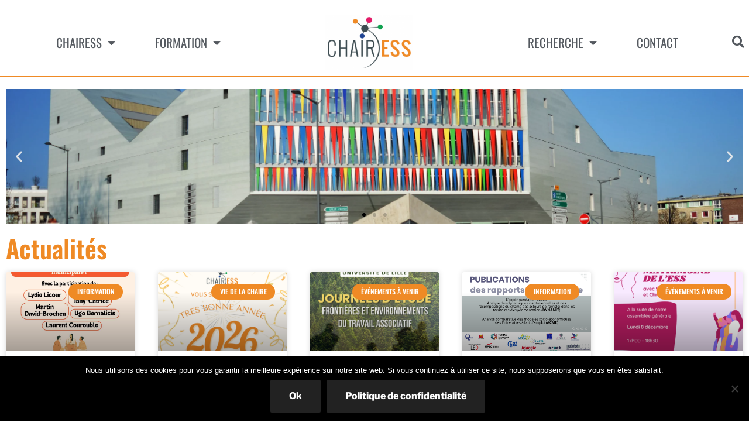

--- FILE ---
content_type: text/html; charset=utf-8
request_url: https://www.google.com/recaptcha/api2/anchor?ar=1&k=6LcRyyojAAAAAG0sKBgZs6GJ__T1K1LOrPxTnKZf&co=aHR0cHM6Ly9jaGFpcmVzcy5vcmc6NDQz&hl=en&type=v2_checkbox&v=PoyoqOPhxBO7pBk68S4YbpHZ&theme=light&size=normal&anchor-ms=20000&execute-ms=30000&cb=bdhl9bemzu17
body_size: 49326
content:
<!DOCTYPE HTML><html dir="ltr" lang="en"><head><meta http-equiv="Content-Type" content="text/html; charset=UTF-8">
<meta http-equiv="X-UA-Compatible" content="IE=edge">
<title>reCAPTCHA</title>
<style type="text/css">
/* cyrillic-ext */
@font-face {
  font-family: 'Roboto';
  font-style: normal;
  font-weight: 400;
  font-stretch: 100%;
  src: url(//fonts.gstatic.com/s/roboto/v48/KFO7CnqEu92Fr1ME7kSn66aGLdTylUAMa3GUBHMdazTgWw.woff2) format('woff2');
  unicode-range: U+0460-052F, U+1C80-1C8A, U+20B4, U+2DE0-2DFF, U+A640-A69F, U+FE2E-FE2F;
}
/* cyrillic */
@font-face {
  font-family: 'Roboto';
  font-style: normal;
  font-weight: 400;
  font-stretch: 100%;
  src: url(//fonts.gstatic.com/s/roboto/v48/KFO7CnqEu92Fr1ME7kSn66aGLdTylUAMa3iUBHMdazTgWw.woff2) format('woff2');
  unicode-range: U+0301, U+0400-045F, U+0490-0491, U+04B0-04B1, U+2116;
}
/* greek-ext */
@font-face {
  font-family: 'Roboto';
  font-style: normal;
  font-weight: 400;
  font-stretch: 100%;
  src: url(//fonts.gstatic.com/s/roboto/v48/KFO7CnqEu92Fr1ME7kSn66aGLdTylUAMa3CUBHMdazTgWw.woff2) format('woff2');
  unicode-range: U+1F00-1FFF;
}
/* greek */
@font-face {
  font-family: 'Roboto';
  font-style: normal;
  font-weight: 400;
  font-stretch: 100%;
  src: url(//fonts.gstatic.com/s/roboto/v48/KFO7CnqEu92Fr1ME7kSn66aGLdTylUAMa3-UBHMdazTgWw.woff2) format('woff2');
  unicode-range: U+0370-0377, U+037A-037F, U+0384-038A, U+038C, U+038E-03A1, U+03A3-03FF;
}
/* math */
@font-face {
  font-family: 'Roboto';
  font-style: normal;
  font-weight: 400;
  font-stretch: 100%;
  src: url(//fonts.gstatic.com/s/roboto/v48/KFO7CnqEu92Fr1ME7kSn66aGLdTylUAMawCUBHMdazTgWw.woff2) format('woff2');
  unicode-range: U+0302-0303, U+0305, U+0307-0308, U+0310, U+0312, U+0315, U+031A, U+0326-0327, U+032C, U+032F-0330, U+0332-0333, U+0338, U+033A, U+0346, U+034D, U+0391-03A1, U+03A3-03A9, U+03B1-03C9, U+03D1, U+03D5-03D6, U+03F0-03F1, U+03F4-03F5, U+2016-2017, U+2034-2038, U+203C, U+2040, U+2043, U+2047, U+2050, U+2057, U+205F, U+2070-2071, U+2074-208E, U+2090-209C, U+20D0-20DC, U+20E1, U+20E5-20EF, U+2100-2112, U+2114-2115, U+2117-2121, U+2123-214F, U+2190, U+2192, U+2194-21AE, U+21B0-21E5, U+21F1-21F2, U+21F4-2211, U+2213-2214, U+2216-22FF, U+2308-230B, U+2310, U+2319, U+231C-2321, U+2336-237A, U+237C, U+2395, U+239B-23B7, U+23D0, U+23DC-23E1, U+2474-2475, U+25AF, U+25B3, U+25B7, U+25BD, U+25C1, U+25CA, U+25CC, U+25FB, U+266D-266F, U+27C0-27FF, U+2900-2AFF, U+2B0E-2B11, U+2B30-2B4C, U+2BFE, U+3030, U+FF5B, U+FF5D, U+1D400-1D7FF, U+1EE00-1EEFF;
}
/* symbols */
@font-face {
  font-family: 'Roboto';
  font-style: normal;
  font-weight: 400;
  font-stretch: 100%;
  src: url(//fonts.gstatic.com/s/roboto/v48/KFO7CnqEu92Fr1ME7kSn66aGLdTylUAMaxKUBHMdazTgWw.woff2) format('woff2');
  unicode-range: U+0001-000C, U+000E-001F, U+007F-009F, U+20DD-20E0, U+20E2-20E4, U+2150-218F, U+2190, U+2192, U+2194-2199, U+21AF, U+21E6-21F0, U+21F3, U+2218-2219, U+2299, U+22C4-22C6, U+2300-243F, U+2440-244A, U+2460-24FF, U+25A0-27BF, U+2800-28FF, U+2921-2922, U+2981, U+29BF, U+29EB, U+2B00-2BFF, U+4DC0-4DFF, U+FFF9-FFFB, U+10140-1018E, U+10190-1019C, U+101A0, U+101D0-101FD, U+102E0-102FB, U+10E60-10E7E, U+1D2C0-1D2D3, U+1D2E0-1D37F, U+1F000-1F0FF, U+1F100-1F1AD, U+1F1E6-1F1FF, U+1F30D-1F30F, U+1F315, U+1F31C, U+1F31E, U+1F320-1F32C, U+1F336, U+1F378, U+1F37D, U+1F382, U+1F393-1F39F, U+1F3A7-1F3A8, U+1F3AC-1F3AF, U+1F3C2, U+1F3C4-1F3C6, U+1F3CA-1F3CE, U+1F3D4-1F3E0, U+1F3ED, U+1F3F1-1F3F3, U+1F3F5-1F3F7, U+1F408, U+1F415, U+1F41F, U+1F426, U+1F43F, U+1F441-1F442, U+1F444, U+1F446-1F449, U+1F44C-1F44E, U+1F453, U+1F46A, U+1F47D, U+1F4A3, U+1F4B0, U+1F4B3, U+1F4B9, U+1F4BB, U+1F4BF, U+1F4C8-1F4CB, U+1F4D6, U+1F4DA, U+1F4DF, U+1F4E3-1F4E6, U+1F4EA-1F4ED, U+1F4F7, U+1F4F9-1F4FB, U+1F4FD-1F4FE, U+1F503, U+1F507-1F50B, U+1F50D, U+1F512-1F513, U+1F53E-1F54A, U+1F54F-1F5FA, U+1F610, U+1F650-1F67F, U+1F687, U+1F68D, U+1F691, U+1F694, U+1F698, U+1F6AD, U+1F6B2, U+1F6B9-1F6BA, U+1F6BC, U+1F6C6-1F6CF, U+1F6D3-1F6D7, U+1F6E0-1F6EA, U+1F6F0-1F6F3, U+1F6F7-1F6FC, U+1F700-1F7FF, U+1F800-1F80B, U+1F810-1F847, U+1F850-1F859, U+1F860-1F887, U+1F890-1F8AD, U+1F8B0-1F8BB, U+1F8C0-1F8C1, U+1F900-1F90B, U+1F93B, U+1F946, U+1F984, U+1F996, U+1F9E9, U+1FA00-1FA6F, U+1FA70-1FA7C, U+1FA80-1FA89, U+1FA8F-1FAC6, U+1FACE-1FADC, U+1FADF-1FAE9, U+1FAF0-1FAF8, U+1FB00-1FBFF;
}
/* vietnamese */
@font-face {
  font-family: 'Roboto';
  font-style: normal;
  font-weight: 400;
  font-stretch: 100%;
  src: url(//fonts.gstatic.com/s/roboto/v48/KFO7CnqEu92Fr1ME7kSn66aGLdTylUAMa3OUBHMdazTgWw.woff2) format('woff2');
  unicode-range: U+0102-0103, U+0110-0111, U+0128-0129, U+0168-0169, U+01A0-01A1, U+01AF-01B0, U+0300-0301, U+0303-0304, U+0308-0309, U+0323, U+0329, U+1EA0-1EF9, U+20AB;
}
/* latin-ext */
@font-face {
  font-family: 'Roboto';
  font-style: normal;
  font-weight: 400;
  font-stretch: 100%;
  src: url(//fonts.gstatic.com/s/roboto/v48/KFO7CnqEu92Fr1ME7kSn66aGLdTylUAMa3KUBHMdazTgWw.woff2) format('woff2');
  unicode-range: U+0100-02BA, U+02BD-02C5, U+02C7-02CC, U+02CE-02D7, U+02DD-02FF, U+0304, U+0308, U+0329, U+1D00-1DBF, U+1E00-1E9F, U+1EF2-1EFF, U+2020, U+20A0-20AB, U+20AD-20C0, U+2113, U+2C60-2C7F, U+A720-A7FF;
}
/* latin */
@font-face {
  font-family: 'Roboto';
  font-style: normal;
  font-weight: 400;
  font-stretch: 100%;
  src: url(//fonts.gstatic.com/s/roboto/v48/KFO7CnqEu92Fr1ME7kSn66aGLdTylUAMa3yUBHMdazQ.woff2) format('woff2');
  unicode-range: U+0000-00FF, U+0131, U+0152-0153, U+02BB-02BC, U+02C6, U+02DA, U+02DC, U+0304, U+0308, U+0329, U+2000-206F, U+20AC, U+2122, U+2191, U+2193, U+2212, U+2215, U+FEFF, U+FFFD;
}
/* cyrillic-ext */
@font-face {
  font-family: 'Roboto';
  font-style: normal;
  font-weight: 500;
  font-stretch: 100%;
  src: url(//fonts.gstatic.com/s/roboto/v48/KFO7CnqEu92Fr1ME7kSn66aGLdTylUAMa3GUBHMdazTgWw.woff2) format('woff2');
  unicode-range: U+0460-052F, U+1C80-1C8A, U+20B4, U+2DE0-2DFF, U+A640-A69F, U+FE2E-FE2F;
}
/* cyrillic */
@font-face {
  font-family: 'Roboto';
  font-style: normal;
  font-weight: 500;
  font-stretch: 100%;
  src: url(//fonts.gstatic.com/s/roboto/v48/KFO7CnqEu92Fr1ME7kSn66aGLdTylUAMa3iUBHMdazTgWw.woff2) format('woff2');
  unicode-range: U+0301, U+0400-045F, U+0490-0491, U+04B0-04B1, U+2116;
}
/* greek-ext */
@font-face {
  font-family: 'Roboto';
  font-style: normal;
  font-weight: 500;
  font-stretch: 100%;
  src: url(//fonts.gstatic.com/s/roboto/v48/KFO7CnqEu92Fr1ME7kSn66aGLdTylUAMa3CUBHMdazTgWw.woff2) format('woff2');
  unicode-range: U+1F00-1FFF;
}
/* greek */
@font-face {
  font-family: 'Roboto';
  font-style: normal;
  font-weight: 500;
  font-stretch: 100%;
  src: url(//fonts.gstatic.com/s/roboto/v48/KFO7CnqEu92Fr1ME7kSn66aGLdTylUAMa3-UBHMdazTgWw.woff2) format('woff2');
  unicode-range: U+0370-0377, U+037A-037F, U+0384-038A, U+038C, U+038E-03A1, U+03A3-03FF;
}
/* math */
@font-face {
  font-family: 'Roboto';
  font-style: normal;
  font-weight: 500;
  font-stretch: 100%;
  src: url(//fonts.gstatic.com/s/roboto/v48/KFO7CnqEu92Fr1ME7kSn66aGLdTylUAMawCUBHMdazTgWw.woff2) format('woff2');
  unicode-range: U+0302-0303, U+0305, U+0307-0308, U+0310, U+0312, U+0315, U+031A, U+0326-0327, U+032C, U+032F-0330, U+0332-0333, U+0338, U+033A, U+0346, U+034D, U+0391-03A1, U+03A3-03A9, U+03B1-03C9, U+03D1, U+03D5-03D6, U+03F0-03F1, U+03F4-03F5, U+2016-2017, U+2034-2038, U+203C, U+2040, U+2043, U+2047, U+2050, U+2057, U+205F, U+2070-2071, U+2074-208E, U+2090-209C, U+20D0-20DC, U+20E1, U+20E5-20EF, U+2100-2112, U+2114-2115, U+2117-2121, U+2123-214F, U+2190, U+2192, U+2194-21AE, U+21B0-21E5, U+21F1-21F2, U+21F4-2211, U+2213-2214, U+2216-22FF, U+2308-230B, U+2310, U+2319, U+231C-2321, U+2336-237A, U+237C, U+2395, U+239B-23B7, U+23D0, U+23DC-23E1, U+2474-2475, U+25AF, U+25B3, U+25B7, U+25BD, U+25C1, U+25CA, U+25CC, U+25FB, U+266D-266F, U+27C0-27FF, U+2900-2AFF, U+2B0E-2B11, U+2B30-2B4C, U+2BFE, U+3030, U+FF5B, U+FF5D, U+1D400-1D7FF, U+1EE00-1EEFF;
}
/* symbols */
@font-face {
  font-family: 'Roboto';
  font-style: normal;
  font-weight: 500;
  font-stretch: 100%;
  src: url(//fonts.gstatic.com/s/roboto/v48/KFO7CnqEu92Fr1ME7kSn66aGLdTylUAMaxKUBHMdazTgWw.woff2) format('woff2');
  unicode-range: U+0001-000C, U+000E-001F, U+007F-009F, U+20DD-20E0, U+20E2-20E4, U+2150-218F, U+2190, U+2192, U+2194-2199, U+21AF, U+21E6-21F0, U+21F3, U+2218-2219, U+2299, U+22C4-22C6, U+2300-243F, U+2440-244A, U+2460-24FF, U+25A0-27BF, U+2800-28FF, U+2921-2922, U+2981, U+29BF, U+29EB, U+2B00-2BFF, U+4DC0-4DFF, U+FFF9-FFFB, U+10140-1018E, U+10190-1019C, U+101A0, U+101D0-101FD, U+102E0-102FB, U+10E60-10E7E, U+1D2C0-1D2D3, U+1D2E0-1D37F, U+1F000-1F0FF, U+1F100-1F1AD, U+1F1E6-1F1FF, U+1F30D-1F30F, U+1F315, U+1F31C, U+1F31E, U+1F320-1F32C, U+1F336, U+1F378, U+1F37D, U+1F382, U+1F393-1F39F, U+1F3A7-1F3A8, U+1F3AC-1F3AF, U+1F3C2, U+1F3C4-1F3C6, U+1F3CA-1F3CE, U+1F3D4-1F3E0, U+1F3ED, U+1F3F1-1F3F3, U+1F3F5-1F3F7, U+1F408, U+1F415, U+1F41F, U+1F426, U+1F43F, U+1F441-1F442, U+1F444, U+1F446-1F449, U+1F44C-1F44E, U+1F453, U+1F46A, U+1F47D, U+1F4A3, U+1F4B0, U+1F4B3, U+1F4B9, U+1F4BB, U+1F4BF, U+1F4C8-1F4CB, U+1F4D6, U+1F4DA, U+1F4DF, U+1F4E3-1F4E6, U+1F4EA-1F4ED, U+1F4F7, U+1F4F9-1F4FB, U+1F4FD-1F4FE, U+1F503, U+1F507-1F50B, U+1F50D, U+1F512-1F513, U+1F53E-1F54A, U+1F54F-1F5FA, U+1F610, U+1F650-1F67F, U+1F687, U+1F68D, U+1F691, U+1F694, U+1F698, U+1F6AD, U+1F6B2, U+1F6B9-1F6BA, U+1F6BC, U+1F6C6-1F6CF, U+1F6D3-1F6D7, U+1F6E0-1F6EA, U+1F6F0-1F6F3, U+1F6F7-1F6FC, U+1F700-1F7FF, U+1F800-1F80B, U+1F810-1F847, U+1F850-1F859, U+1F860-1F887, U+1F890-1F8AD, U+1F8B0-1F8BB, U+1F8C0-1F8C1, U+1F900-1F90B, U+1F93B, U+1F946, U+1F984, U+1F996, U+1F9E9, U+1FA00-1FA6F, U+1FA70-1FA7C, U+1FA80-1FA89, U+1FA8F-1FAC6, U+1FACE-1FADC, U+1FADF-1FAE9, U+1FAF0-1FAF8, U+1FB00-1FBFF;
}
/* vietnamese */
@font-face {
  font-family: 'Roboto';
  font-style: normal;
  font-weight: 500;
  font-stretch: 100%;
  src: url(//fonts.gstatic.com/s/roboto/v48/KFO7CnqEu92Fr1ME7kSn66aGLdTylUAMa3OUBHMdazTgWw.woff2) format('woff2');
  unicode-range: U+0102-0103, U+0110-0111, U+0128-0129, U+0168-0169, U+01A0-01A1, U+01AF-01B0, U+0300-0301, U+0303-0304, U+0308-0309, U+0323, U+0329, U+1EA0-1EF9, U+20AB;
}
/* latin-ext */
@font-face {
  font-family: 'Roboto';
  font-style: normal;
  font-weight: 500;
  font-stretch: 100%;
  src: url(//fonts.gstatic.com/s/roboto/v48/KFO7CnqEu92Fr1ME7kSn66aGLdTylUAMa3KUBHMdazTgWw.woff2) format('woff2');
  unicode-range: U+0100-02BA, U+02BD-02C5, U+02C7-02CC, U+02CE-02D7, U+02DD-02FF, U+0304, U+0308, U+0329, U+1D00-1DBF, U+1E00-1E9F, U+1EF2-1EFF, U+2020, U+20A0-20AB, U+20AD-20C0, U+2113, U+2C60-2C7F, U+A720-A7FF;
}
/* latin */
@font-face {
  font-family: 'Roboto';
  font-style: normal;
  font-weight: 500;
  font-stretch: 100%;
  src: url(//fonts.gstatic.com/s/roboto/v48/KFO7CnqEu92Fr1ME7kSn66aGLdTylUAMa3yUBHMdazQ.woff2) format('woff2');
  unicode-range: U+0000-00FF, U+0131, U+0152-0153, U+02BB-02BC, U+02C6, U+02DA, U+02DC, U+0304, U+0308, U+0329, U+2000-206F, U+20AC, U+2122, U+2191, U+2193, U+2212, U+2215, U+FEFF, U+FFFD;
}
/* cyrillic-ext */
@font-face {
  font-family: 'Roboto';
  font-style: normal;
  font-weight: 900;
  font-stretch: 100%;
  src: url(//fonts.gstatic.com/s/roboto/v48/KFO7CnqEu92Fr1ME7kSn66aGLdTylUAMa3GUBHMdazTgWw.woff2) format('woff2');
  unicode-range: U+0460-052F, U+1C80-1C8A, U+20B4, U+2DE0-2DFF, U+A640-A69F, U+FE2E-FE2F;
}
/* cyrillic */
@font-face {
  font-family: 'Roboto';
  font-style: normal;
  font-weight: 900;
  font-stretch: 100%;
  src: url(//fonts.gstatic.com/s/roboto/v48/KFO7CnqEu92Fr1ME7kSn66aGLdTylUAMa3iUBHMdazTgWw.woff2) format('woff2');
  unicode-range: U+0301, U+0400-045F, U+0490-0491, U+04B0-04B1, U+2116;
}
/* greek-ext */
@font-face {
  font-family: 'Roboto';
  font-style: normal;
  font-weight: 900;
  font-stretch: 100%;
  src: url(//fonts.gstatic.com/s/roboto/v48/KFO7CnqEu92Fr1ME7kSn66aGLdTylUAMa3CUBHMdazTgWw.woff2) format('woff2');
  unicode-range: U+1F00-1FFF;
}
/* greek */
@font-face {
  font-family: 'Roboto';
  font-style: normal;
  font-weight: 900;
  font-stretch: 100%;
  src: url(//fonts.gstatic.com/s/roboto/v48/KFO7CnqEu92Fr1ME7kSn66aGLdTylUAMa3-UBHMdazTgWw.woff2) format('woff2');
  unicode-range: U+0370-0377, U+037A-037F, U+0384-038A, U+038C, U+038E-03A1, U+03A3-03FF;
}
/* math */
@font-face {
  font-family: 'Roboto';
  font-style: normal;
  font-weight: 900;
  font-stretch: 100%;
  src: url(//fonts.gstatic.com/s/roboto/v48/KFO7CnqEu92Fr1ME7kSn66aGLdTylUAMawCUBHMdazTgWw.woff2) format('woff2');
  unicode-range: U+0302-0303, U+0305, U+0307-0308, U+0310, U+0312, U+0315, U+031A, U+0326-0327, U+032C, U+032F-0330, U+0332-0333, U+0338, U+033A, U+0346, U+034D, U+0391-03A1, U+03A3-03A9, U+03B1-03C9, U+03D1, U+03D5-03D6, U+03F0-03F1, U+03F4-03F5, U+2016-2017, U+2034-2038, U+203C, U+2040, U+2043, U+2047, U+2050, U+2057, U+205F, U+2070-2071, U+2074-208E, U+2090-209C, U+20D0-20DC, U+20E1, U+20E5-20EF, U+2100-2112, U+2114-2115, U+2117-2121, U+2123-214F, U+2190, U+2192, U+2194-21AE, U+21B0-21E5, U+21F1-21F2, U+21F4-2211, U+2213-2214, U+2216-22FF, U+2308-230B, U+2310, U+2319, U+231C-2321, U+2336-237A, U+237C, U+2395, U+239B-23B7, U+23D0, U+23DC-23E1, U+2474-2475, U+25AF, U+25B3, U+25B7, U+25BD, U+25C1, U+25CA, U+25CC, U+25FB, U+266D-266F, U+27C0-27FF, U+2900-2AFF, U+2B0E-2B11, U+2B30-2B4C, U+2BFE, U+3030, U+FF5B, U+FF5D, U+1D400-1D7FF, U+1EE00-1EEFF;
}
/* symbols */
@font-face {
  font-family: 'Roboto';
  font-style: normal;
  font-weight: 900;
  font-stretch: 100%;
  src: url(//fonts.gstatic.com/s/roboto/v48/KFO7CnqEu92Fr1ME7kSn66aGLdTylUAMaxKUBHMdazTgWw.woff2) format('woff2');
  unicode-range: U+0001-000C, U+000E-001F, U+007F-009F, U+20DD-20E0, U+20E2-20E4, U+2150-218F, U+2190, U+2192, U+2194-2199, U+21AF, U+21E6-21F0, U+21F3, U+2218-2219, U+2299, U+22C4-22C6, U+2300-243F, U+2440-244A, U+2460-24FF, U+25A0-27BF, U+2800-28FF, U+2921-2922, U+2981, U+29BF, U+29EB, U+2B00-2BFF, U+4DC0-4DFF, U+FFF9-FFFB, U+10140-1018E, U+10190-1019C, U+101A0, U+101D0-101FD, U+102E0-102FB, U+10E60-10E7E, U+1D2C0-1D2D3, U+1D2E0-1D37F, U+1F000-1F0FF, U+1F100-1F1AD, U+1F1E6-1F1FF, U+1F30D-1F30F, U+1F315, U+1F31C, U+1F31E, U+1F320-1F32C, U+1F336, U+1F378, U+1F37D, U+1F382, U+1F393-1F39F, U+1F3A7-1F3A8, U+1F3AC-1F3AF, U+1F3C2, U+1F3C4-1F3C6, U+1F3CA-1F3CE, U+1F3D4-1F3E0, U+1F3ED, U+1F3F1-1F3F3, U+1F3F5-1F3F7, U+1F408, U+1F415, U+1F41F, U+1F426, U+1F43F, U+1F441-1F442, U+1F444, U+1F446-1F449, U+1F44C-1F44E, U+1F453, U+1F46A, U+1F47D, U+1F4A3, U+1F4B0, U+1F4B3, U+1F4B9, U+1F4BB, U+1F4BF, U+1F4C8-1F4CB, U+1F4D6, U+1F4DA, U+1F4DF, U+1F4E3-1F4E6, U+1F4EA-1F4ED, U+1F4F7, U+1F4F9-1F4FB, U+1F4FD-1F4FE, U+1F503, U+1F507-1F50B, U+1F50D, U+1F512-1F513, U+1F53E-1F54A, U+1F54F-1F5FA, U+1F610, U+1F650-1F67F, U+1F687, U+1F68D, U+1F691, U+1F694, U+1F698, U+1F6AD, U+1F6B2, U+1F6B9-1F6BA, U+1F6BC, U+1F6C6-1F6CF, U+1F6D3-1F6D7, U+1F6E0-1F6EA, U+1F6F0-1F6F3, U+1F6F7-1F6FC, U+1F700-1F7FF, U+1F800-1F80B, U+1F810-1F847, U+1F850-1F859, U+1F860-1F887, U+1F890-1F8AD, U+1F8B0-1F8BB, U+1F8C0-1F8C1, U+1F900-1F90B, U+1F93B, U+1F946, U+1F984, U+1F996, U+1F9E9, U+1FA00-1FA6F, U+1FA70-1FA7C, U+1FA80-1FA89, U+1FA8F-1FAC6, U+1FACE-1FADC, U+1FADF-1FAE9, U+1FAF0-1FAF8, U+1FB00-1FBFF;
}
/* vietnamese */
@font-face {
  font-family: 'Roboto';
  font-style: normal;
  font-weight: 900;
  font-stretch: 100%;
  src: url(//fonts.gstatic.com/s/roboto/v48/KFO7CnqEu92Fr1ME7kSn66aGLdTylUAMa3OUBHMdazTgWw.woff2) format('woff2');
  unicode-range: U+0102-0103, U+0110-0111, U+0128-0129, U+0168-0169, U+01A0-01A1, U+01AF-01B0, U+0300-0301, U+0303-0304, U+0308-0309, U+0323, U+0329, U+1EA0-1EF9, U+20AB;
}
/* latin-ext */
@font-face {
  font-family: 'Roboto';
  font-style: normal;
  font-weight: 900;
  font-stretch: 100%;
  src: url(//fonts.gstatic.com/s/roboto/v48/KFO7CnqEu92Fr1ME7kSn66aGLdTylUAMa3KUBHMdazTgWw.woff2) format('woff2');
  unicode-range: U+0100-02BA, U+02BD-02C5, U+02C7-02CC, U+02CE-02D7, U+02DD-02FF, U+0304, U+0308, U+0329, U+1D00-1DBF, U+1E00-1E9F, U+1EF2-1EFF, U+2020, U+20A0-20AB, U+20AD-20C0, U+2113, U+2C60-2C7F, U+A720-A7FF;
}
/* latin */
@font-face {
  font-family: 'Roboto';
  font-style: normal;
  font-weight: 900;
  font-stretch: 100%;
  src: url(//fonts.gstatic.com/s/roboto/v48/KFO7CnqEu92Fr1ME7kSn66aGLdTylUAMa3yUBHMdazQ.woff2) format('woff2');
  unicode-range: U+0000-00FF, U+0131, U+0152-0153, U+02BB-02BC, U+02C6, U+02DA, U+02DC, U+0304, U+0308, U+0329, U+2000-206F, U+20AC, U+2122, U+2191, U+2193, U+2212, U+2215, U+FEFF, U+FFFD;
}

</style>
<link rel="stylesheet" type="text/css" href="https://www.gstatic.com/recaptcha/releases/PoyoqOPhxBO7pBk68S4YbpHZ/styles__ltr.css">
<script nonce="hDsUINM-8hhJJBTTecDs3Q" type="text/javascript">window['__recaptcha_api'] = 'https://www.google.com/recaptcha/api2/';</script>
<script type="text/javascript" src="https://www.gstatic.com/recaptcha/releases/PoyoqOPhxBO7pBk68S4YbpHZ/recaptcha__en.js" nonce="hDsUINM-8hhJJBTTecDs3Q">
      
    </script></head>
<body><div id="rc-anchor-alert" class="rc-anchor-alert"></div>
<input type="hidden" id="recaptcha-token" value="[base64]">
<script type="text/javascript" nonce="hDsUINM-8hhJJBTTecDs3Q">
      recaptcha.anchor.Main.init("[\x22ainput\x22,[\x22bgdata\x22,\x22\x22,\[base64]/[base64]/[base64]/[base64]/[base64]/UltsKytdPUU6KEU8MjA0OD9SW2wrK109RT4+NnwxOTI6KChFJjY0NTEyKT09NTUyOTYmJk0rMTxjLmxlbmd0aCYmKGMuY2hhckNvZGVBdChNKzEpJjY0NTEyKT09NTYzMjA/[base64]/[base64]/[base64]/[base64]/[base64]/[base64]/[base64]\x22,\[base64]\\u003d\\u003d\x22,\x22w6HCkmvDgMOpe8K5wqVxwo/Dn8KfwrMNwp/Cn8KGw7hAw5hNwojDiMOQw6bCpyLDlynCr8OmfQDCgsKdBMORwr/ColjDscKGw5JdU8KIw7EZKcO9a8Krwq4GM8KAw4rDlcOuVDnCtm/DsVIYwrUAan9+JT3DnWPCs8OJPz9Bw4A4wo17w4jDj8Kkw5kgBsKYw7p8woAHwrnCmTvDu33CjMKcw6XDv3TCkMOawp7CqAfChsOjdsKSLw7Cow7CkVfDiMOMNFR7woXDqcO6w5hCSAN5wp3Dq3fDvcKtZTTCmMOYw7DCtsKkwo/CnsKrwrgWwrvCrHzCoj3CrVXDmcK+OCfDjMK9CsOAXsOgG3FRw4LCnWXDnhMBw7nCjMOmwpV3GcK8Lx9LHMK8w7sKwqfClsOfNsKXcTB7wr/Du1rDmko4DinDjMOIwrVhw4Bcwo/CkmnCucOcYcOSwq4pDMOnDMKhw67DpWEaEMODQ2TCtBHDpREkXMOiw4rDon8iesKkwr9ADMO2XBjCgsKQIsKnbcO0CyjCncOTC8OsF30QaEjDjMKML8KlwqlpA2N4w5UNVcKdw7/DpcOMHMKdwqZVaU/DonfCiUtdJcKeMcOdw7TDrjvDpsKvK8OACEnCrcODCX4ueDDCtxXCisOgw6fDuTbDl3NLw4x6WAg9AmNSacK7wpXDqg/CghvDjsOGw6cQwrpvwp4iZcK7YcOgw6V/DQQTfF7DnX4FbsOZwpxDwr/CpcOdSsKdwo/Co8ORwoPCscOPPsKJwppQTMOJwqfCtMOwwrDDucOnw6s2OsKAbsOEw6nDi8KPw5l9wrjDgMO7Ti48ExRIw7Z/[base64]/Cg8K6HgvCnlHDq8ORLlTCvMK+XDfCusOiWWoWw5/Ci2rDocOeXMKcXx/CicKzw7/DvsKWwrjDpFQ4Y2ZSSMKsCFlbwqt9csOjwrd/J0hlw5vCqRMlOTBVw4jDnsO/[base64]/DklPCpcK3NyseClPDscKHLMOCWThROUAnD1XDpcO7IFE3EVorwq7DjRnDosK2w4pYw7rCkW4Cwp8owpFKW3jDh8OwDsOpwpLCoMKuXMOMcsOSFztoJR1iXxdmw6/[base64]/DsMK8H8KvdkDCsMO7MMOMdHjDpsOJVQ7DqCHCrsOpFMKNIgjChMKuUlsmRltHcMOjEwIWw4R8VcK9w5Afw7bChEcXwoXCmcK4w6jDnMKsI8KoTggXEC0DWQ/DvcOvEGVNMMKQK0HDtcKXwqbDjUcSw7rDiMOzRjUbwp8fNsKiSsKjWT/Ct8K7wqYVMmPDhMOVGcOkw5Qxwr/DnQ/Dvz/DuwUVw5k+wqLDiMOQwpAMCFHDq8OAwq/DmhNowqDDh8KyGcKKw7bDug7DkMOMwoHCtcOrwozCkMO0wpvDqFfDi8O3w7pJfCBpwpzCvsOsw4LDrgw0FWjCvzxoW8KnMsOGw6DDjcKhwoN2wr0IL8OLdDHCuhrDqXjCo8KqJsOkw51tNcO9GcOow6PCk8K/C8KRZ8KKw4fDvHcyJcOpZRTCmBnCrD7DhR93w58CWE/[base64]/Ch8KZwr/[base64]/U07Cqz7DlWUswrNRYA4Uwpgab8O0GlPDtCvCsMOiw7lfwrAUw5rDuFPDm8KuwpNhwolOwoRTwqcSbiHCmsKrwrw6WMK0Y8K4w5pfWiUrMl4eXMKJw60iw5bCh3k6wqbDpmQbZMO4AcKRasKfUsKYw4B5M8O0w6U1wqHDqXlDwoAOTsKvwoIufD9WwqlmNzXDs3lowqN/LsO2w4XCp8KBB3NTwoIDOD3Cpw3Dq8Khw7Axwoxiw7/DjVzCqcOuwpXDk8O7fgAkw7fCqhrCicOkQiHDgMOVJsK8woLCgTjDjMO3IsOZAEvDpFllwqvCrsKvTsOVwqTCqcO/w5rDtA5Ww4PCiTpIwrxQwqxowqfCoMO7HHfDrlVuGygLOBxPMcObwrgvAcOPw4Jkw7PDjMK4H8OWwr0qET0Bw59AOUpCw4Y3aMOTAAE1wo3DksK2wrMTVsOxOcOTw5nCjsOfwph/wqjDkMKEKsKUwp7Di1jCsStODsOhFzXCrX/CmWI6XWzCmMKKwqsLw6ZKWsOGbTDCn8Ohw6fDssOhQBjDqcOWwqMCwpBqH2tqGcORJCdLwpXCi8O1YDMaRlMfIcKpVsOqMDDCs1gTAcKnHsOHQV42w4zDvsKcccO2w6ttVxnDiUl+b0TDgcOJw4LDjCPDmS3Cp1jChsOdDhFqfsKVRQdNw48fw7nCkcOGM8KRGsK/IS1+wrTCoDMiZ8KNw7zCtsKeKsKLw7rDkcOTdlYOOcOBB8OcwqzCmG/Dj8KrUXzCvMO5FBrDusOLVhoxwoNZwot4wpvCqnnDnMOSw7prcMOpB8OzMcOMcsORacKHbcKzCcOvwptBwqplwr88w5EHesKVWBrCtsKcanUhYTxzBMKWb8O1F8O0wpAXSErDpS/[base64]/CkMOOC3/DkV5Fw686wpHDvFnDn3Bsw6VIwoJkw7IIwqLDvCcFScKbXcOXw4HCoMOww6FZwpzCpsOgwpHDkyQLwpU/[base64]/CoirCrcKqbizDusKHwpICDiRXKcO9B8K9w6/Dn8K1wofCmFdeFUjCkcKjeMKrw5JJRibCgsKUwq3Dph8rUjPDosODeMKQwpDCjxxxwrVCwobCn8OucsO0w6TChlzCshoAw7DDox1MwovDucK6wrXCksK/Q8ObwprCgmvCrkrDnmRFw4fDuFjCmMK4NnYKbMOEw77DoX8+KwfChsK8NMKnw7zChHXDlMK2aMKFET9uU8KGf8OGThEqTsOMJMK8wrXCpsKkw5bDqE5/wrl7w7HDo8KOP8KJVcKaC8OfGcO4YsK/w5jDlVjCpnbDgVt5IcKsw4bClsO2wrnDrsK9cMOCw5nDm1A9DhbClj7CgTdXGsKQw7rDsCzCrVYIEMO3wodjwqZ0cgzCsUkdTsKbwo/Cr8Onw55OS8KgWsKEwqlpw5p8wrPDgsOdwrYDQF3Do8K9wpUXwpsHEMO8PsKdwo7DoikPbsOFDcO3w4rCm8KDZCszw4XDoQ/[base64]/dhnCvMKQUCnCoMOJwqrDu8K5w78sXcK/DcOHJsKsdUYew7ETPBnCscKMw74Fw7QbQzIUwqjDm1DCncO1w71Yw7NsTMOCTsK6wrpswqsmwrvDsE3DpsOQGTEYw4rDhz/CvETDlHHDnWLDtD7Cm8OBwq5cMsOrbmVXA8KpVMKAPgVbKRTCgXDDisOow57Drwl6w6oecVIGw7EHwrZQwoDChF/CmUsZw6AARDHCtsKZw5/[base64]/CpcOiYMOlQwwVw517YcOTwpMrTsK0wpttw6/DjnJcT8KCDytdEMO5Q03CplvCn8OESALDjRQ4wqlmUzEZw6zDihbDr1h/OXUtw5fDvzsXwrNRwoI/w5U7KMKGw4TCsmLDusOhwoTDpMOuw5BRBcKIwpwAw4UDwqcoVsOBI8Oaw5jDuMK8w53DiUDCv8O5w7vDicKhw7kYVlAZwqnCp2XDicKdXmF9bcO/FVRow47DjcKuw7rDnTxAw5oWw7tvw5zDjMOxHmgFw5jDk8K2d8OSw5EEBA3CpcOIMhlAw7UjGMOswo7Dpz7DkW7Ck8KaQlXDjMOewrTDocOgOTHCocOew4xfbm/ChMK8wpIOwprCjl9QT2HDvHLCv8OSKg/[base64]/Cv8K7w4d8w7gBw5sGdR7DoMOGwplPcVUBwqPCoSnCvcOAH8Oxc8OZwrfClAxQQwtrWjrCjRzDsizDtFXDklk1bSJva8ODLz/CnH/Cp0LDucOFw7vDisKid8KtwoRLOsO4FcKGwqPCmEjDlAlZH8ObwqMwHSZUWkZWYsKfQHbDisOQw5o3w4JNwpFpHQTDvQvCj8Ohw5LClX4ywovCmnggwp/[base64]/DpMOMPnBpw4fDq8Oew4nDl8O3w7dWw7/[base64]/[base64]/DgcORwojDtghKwo1xw7HDj3bCnsKEX8OiwoTDkcKDA8KyeWAbMcObwqrDoxzDjsOsZsKCw655wolJwpzDjcOHw5jDs3zCscKXMsKOwpXDsMOQbsKAwrs3w6IRw49JFsKww51pwrM8dF3CpkTDpcOyeMO/w7bDrEbClgh/UynDucOow7XCvMObw6vChcKJw5vDshDCrnASwpdlw6DDtcKswpnDu8KKwovCixXDm8OAK3JgYTJHwrLDuSvDrcKtcsOhHMOUw5zCk8K2TsKlw4fDhwjDisOGdsOtPA7DpWUewqB5wrZ/UMK3wq/CmRUpwqVXDCxOw5/[base64]/I8Ozwr/Dg2Qaw59BwoQkwpEDBcKiw6lvw7wWw4l/wqLCvsKQwrIDHmLDhcKNw6ECSMK1w50cwqcjw5bCvWTCgj1/wqfDpcOQw4U/w5scL8KeaMO8w4/DrwbCp3LDrXPDnMKQVsKsbcKbEsO1A8Oow54Iw5/DvMKTw5HCucOGw7PCrcOgag8Dw55VScOGHg/DkMKMc3TDiD8faMKHSMKEVsK/w5BIw68Dw55Cw5hbGXsiLSnCuF80woXDg8KGdyjDsyjDlMOewp5Cwr7DmRPDn8KCEcOcFgAHJsOlEMKoLx3DtHzCrHRmZcOEw5LDsMKIw5DDp1XDsMK/w7rDvFvCkSAcw7xtw54awrtMw5rCu8K6w67Ds8OrwpQ+YmIoe3bCpsKxwrMPaMOWfj4lwqciw4PCo8K9wpYqw5Rbw6rCtcO/[base64]/CmsKaw5I7TS/Ch31lwrXCh8KgwpnDs8K8w6nDtsOSwqg9w7PCoD3CmsKoSMOnw5hGw75kw493KMOiTUrDmxJNw4HCrMOtelzCuEVBwr4KRcO+w6rDgBLCnsKMdR/DicK6R2bDh8OhOjvDnTzDpGslUsKIw4QOw5fDkyTDssOkw7/DscKebMO6wrtEwqrDgsOpwqB3w5bCqcKJacOqw4QyBMO6ciIjw6TChMKBwpEvNFnCvlnCpQIeYTtOw4fCs8Oawq3CisK3bcKjw5PDmHQbbMO/wpVGw53DncKEKgzDu8OVw6/[base64]/DhF7CmyzCncOJwpkawoDDolHCgsO+c8O0N0jDi8ObA8KUD8OOwocAw5JCw44cbE7CoVDCmArCjsOxA297EivClEoxwpEKMB3DpcKdQQACG8KZw4JOwqzCvm/[base64]/[base64]/[base64]/Cr8Kdwr8nwo7DrFHChsKXX0Evw5zDhMKiT8OnFMKkwrbDhkPCkUQsU07ChcOSwrnDocKCKnrDicOJwr7ChWYDaEXCsMOdG8Kec2XCvMKJCcOlEwLDucO5L8OQZ1bDnMO8OsONw5Vzw4NywpXDtMO0M8KpwowVw74MLUTCnsOWM8KYwrbClMKFw55vw7DDksOqa14/wqXDq8OCwptrw7vDssKCw5U/wrHDqkrDuEQxMEYCwoxFwpvDgijCsWXCnT1HUUp7asOUMsKmwrDCihzDgTXCrMOeZWcefcKrXA8xwpUkSXEHwoo/[base64]/CtVJPwqXDp8KAwq57PMKVwozCglDDuMKrw5VOGxkmwr3CiMK4wrLCtT0Jb0w8DEfDtcKdwpTCoMOGwr1Vw5ENw4DChsOlw6tVZWPCmX7CqTVXDFPCv8K7YcKEN2dfw4fDrHAjbHPCsMKfwo84bMKqcCR/YHYVwq8/[base64]/Dkzg2HREzwqwKTC8DZT7CvMOFLsK4G2tuEhbCncKafHfDlcKLM2rCoMOaO8OZwo47wpgmbBvDpsKiw6bCsMOow4nDrcOmwqjCtMOfwoLDnsOmSMOLKSDDtGrCiMOsWMOgwpQtWjNpOTbDvDcQXU/[base64]/CmVLDpxonU8OBTcK5d8K/w7Y6wo/Dmg8LEMO0w63DuU5kP8OWwo7DqMOWN8OAw4vDpsKcwoB/[base64]/[base64]/NsKQUwd3UsOSFwtbXhvDo8OqJ8OsMcOjAsKEw4jDhcKSw7pFw7hnw6HDlXFBIR10w4fDk8KJwoxiw4UbaiMgw6rDtWTDnsKxe3rChcKow4zClHHDqGfDmcKUOcKdTcO5Q8KPwoZFwo5fLU/Ci8O/TsOUCyZyacKFPsKFw43CucOhw79jfH7CoMODwrIrb8KXw6XCs3fDtFVcw7hywo89wqDCqQ1Hw4TCoyvDlMOGTQ4KdnJSw6fDp0RrwopeOSVqZyRTw7A1w73CtgXDtw3CpW5UwrgdwrU/w591QMKpLEXDu0XDucKywoxnG1BrwqnCnmsbV8OJLcKXJsOOB1wCf8KpYxsJwrg3woFoecKhw6TCqMKyRsObw6zDlmhWZErDm1zDucK+YG3DhMOUfiVwPMK9wokhZ2TDnF/CkQDDpcK5OmPCgsOYwoYfLBBALHLDkV/DisOjCm5Rw5gMMzLDsMKyw45Qwop+bMOYwo8IwovCgcK2w4QPbkFDUkTDlMKuOyvCpsKUw4PCusKlw5glMsO1WC9HeBrCkMKJwpMpbiDDpcKAw5d8dkU6wqEzFV/CpCLCqk8Uw5vDoHbCjsKRGcKYwo4Sw4UKQyUFQS1+w6vDrRVcw6vCpF3CiihrZibCk8OqdFvClMOqGcKnwpAFwrTCumhhw4A9w7Bcw4/Cp8OXc1LCtMKgw7PDgW/Dn8OKw57Cl8KAdsK0w5PDhhA2MsOtw7ZzB2cNwpzDswfDpm0lAUbCrDHCk0hAHMOuIT8Mwr07w7RjwofCrj/DthbCj8OmYmgTcMKudkzDtn8se1V0wpzCtcO0JUo5dcK/csKWw6QRw5DDv8OWw7xEHgE3LQktO8OmNsOuW8O4WhnDq3/ClXnDtQENDisPw6xNBibCt2ZNJsOWw7UlTsOxw5FAwrg3w4DCuMKkwpTDsxbDsU3CmRR9w41YwpvDq8Kzw5PCggFawqXCtmvDocK2w488w6bDp0PCtAgWRWwHIFPCgsKww6tUwqbDmS/Dk8OCwoE6wpDDv8K7AMKzCsORFjzCvwgjw6LCrMOlwq/DlsO3BsOVAyAZwrBuPUTDhcOHwrF+w57DqFTDoGXCrcKGZ8Kyw6E+w7pudHbCqHnDtQFqWzzCsifCpMKqFyjDsVd9w4/CvcO0w5XCimdFw6VNAmHCvCp/w77Do8OSRsOUWSM/KRzCvwPCn8Ohwr/Ci8OLwpfDv8KVwqtWw6jChMOSdzIcwoxlwpHCuVrDiMODw5RWGsOsw7MYDcK1w6l0w6wFPH3CvMKMJsOEe8Oewp/Dl8O/wqJ8Uncmw4rDhlldUFDCnMOofzNSwprDn8KSwoc3a8K6GE1GLcKcL8OawonClcKwRMKswrzDtMK/f8KmYcOfTR0cw6EIeWM9bcO9fFx1VirCjcKVw4ILaTd9P8KUw6LCgS4PFRBDD8Kzw5HCmcOKwqLDu8KsLsOSw6DDhsKPXiLDnMO/w4nCmsKuwqxbfMObw4XCuW/DuzvDgMOaw6HDl1jDqnEQDHYIw4k4IMOiAsKow4JQwqIfwq/[base64]/DgWTCvnDDkMKqJRzClUTDkMKgC8O9wpEDcsKoXhXCnsKHwoLDrEHDkCbDsWwyw7nCpU3DscKUUcOJf2RpMU/DqcK9wppIwqlSw7dwwo/Di8O2LcK9e8Khwqh/KwlWSsK8ZS8vw6krTkhDwqk7wrUuaQMQLwRcw6bDsxjDpivCuMOPwrRjw5/CiUXCmcOoW37Cph1JwrPDvRk6UmvDoDpIw6TDmkIaworCncOfw6bDoQ3CgwLChlx1fRxyw7nCgyQBwq7Dm8O8w5XDtlIzwrgcFArClTpCwrzDl8OBIDXCs8OlYQzChyXCssOpw4nCscKtwq3Dj8OZZmjDgsKAOTduDsKpwqzDvxg0X3gjaMKLDcKYMXnClFTChcOfdy/CksO3A8O3e8KQwqRfBsOhfsOEFDtsLMKtwqwUT0vDu8O3W8OEDcOgVGnDm8KLw6PCr8OcK1TDqilVw4Mpw7DCgsKNw6VQw6Jvw6HCkMOMwpU2w7g9w6Qgw6jDgcKswo3DhwDCo8O5Im3DnjDDo0fCuzXDisOIDcOkEcOuw4TCn8K2Wj/CncONw789X0HCisOIZMKRC8OGZMO0aGvCjQbDlTbDsCEaO2gVIyIhw6gCw5bChgrDmMO0eUUTESvDs8K1w7gTw7lWUATCqMOqwqDDncOZw5PCmgjDpsKXw4M8wrjDqMKEw4tELDrDrsKkbcKkPcKPH8KdG8Opc8KhclhEPB/Dk0HChMOEEUbChcK+wq/CqcOdw7rCoxXCsg8yw5zCtlABXzbDm1w4w6LCpmHDjCgFYyvDsQZjVsKHw54hPFTCuMKjNcK4wpfDl8O6wofCkcOCwqw5wqldw5PClSg0FWslPcK3wr1Aw49dwosBwq7DtcO6Q8KBKcOsClJKfnkHw7J4BsKtSMOkXsOBw70JwoQrw7/CkD5VFMOUw77DhsOrwqIvwrPCpHrDmMOBYMKTXkVyXCfCssOiw7fDmMKowqfCgB7Dt2ARwpczHcKcwqvDoCjCjsKud8K4ARfDpcOnVkZTwr/DtMKMYUPClh8lwrbDmmgmCXV1MXhKwoJ6VzZOw5bCjipDKGjDv3PDscOmwqxOw4zDk8KyKsKFwp0owpDDsiZIwqHCnU3CrQQiw5x5w5hXQcKXaMOMQ8ONwpt8w5nCuHNSwo/Dgxtlw6Avw45jJMOPw4MHJcK3L8Ouwr8dKcKHfE/CqwPChMKHw5M4BMOiwoHDhHXDt8KRbMOnI8KPwqIWMDxdwrE2wrDCo8ODwohSw7FHNWkaBjfCg8KuSMKTw5rDqsK9w5Fuwo0xJsKtAVHCnMKzw6DCqcOgwqRGPMOHRWrCoMK1wpzCum92NcKyMATCqGXDv8OUAmMYw7Z9EsOTwrnCiXl5LWBowp/CugvDlsKHw7nCkhXCvcOBABvDq142w5lWw5zCi0vCrMO7wqPCm8KeRnIjScOAf308w67DjMOjNQV4w4ovwp7Cm8KaTV49JsOywpsCfMOfAychwp/DlMOEwoV1bsOiY8K6wp85w6wLb8Oyw5g6w4TCm8OyP3XCscKhw7dnwo56w6nCq8KwMXJOHcOdC8KfE27DgDfDvMKSwpEuwpFPwp3Ch3IEYCvCrsKuwqzDo8Kdw7/CiQYoGUoiw6stw4rCk2loA1HChFXDmMO8w67Dvj7Dh8OoIzHCmsK+GCXDgcOqwpQPWsOnwq3CrE3Dp8OXCsKiQsONwoXDr0HCvMKcYMOswq/DnQFtwpNeLcKAw4jDhGY4w4EgwpjCuxnDpiohwp3Cu3HDnF0KKsOwEivCi01kE8KBGVMoJsOcBcKtZQnCkljDosOQGklYw5wHwrk3BsOhw7HCtsKtFWbCpMOIwrcEw5sEw51hdTDDtsOcwqwbw6TDmR/CoGDCj8KuGMO7Ewk9AikXwrPCoBkbw7LCr8KvwpjDiGd7ExHDoMObP8OVw6VwfX9afcO+KMOlOAtZT2jDu8OxRl5ewqgbwpM8KMOQw6LCq8K/SsOUw5xRFcOCwoTChkzDiDxZJ3pQIcOQw6U1w4UqV1NUwqDDrnfCuMKlCcO/BCzCo8K/w5Afw6sCecOMNizDi17CkMKYwo5NGsKge2MSw5jCr8O3w4Bcw7HDsMO5dsOsEkpgwopsAXBTwpZqwpbCuy3DqgfDgcK0wqbDusKnVjPDo8KSTURVw4DCux4vwpsmXA9fw4bDgsOrw5LDiMK1VsKawqvCicOVdcOJdsOsMcO/wrUKS8OILsK/IMOpEE/CnyvDkmDCksKLYELCmMOiYnPDlsOTLMKhccKFIsOawpTDph/DhsOwwppIDcKgc8OHR3sIXsOEw67CtsKyw5xIwpjDqxvCmMOGegfDgsK8dX9EwobDocKkwogZwobCuhjCg8O2w4NWwoPCv8KMB8KFw50VaUEHJXzDhMKnOcKswrbColjDjMKLwr/CkcKSwprDrwMKDj/[base64]/Coj4YwrUhw40SwofClcOVUMKvElPDncOqw7LDv8OtC8KHZx/DqXJdQMKHHXFgw6HDoE/Dg8O3wpF/TDIaw4wBw6jCkcKDwo3DicKTwqsxJMOWw6d8wqXDksOhKsO7wqctcHTCuE/Cl8OZw7/CvHIvwoR4C8ORwrTDiMOtecOPw5RQw5PCpXcRNxQeOEY9GVnCmMOMw696XETCosOSHjnDh3Z2wpPCnMKIw5rDqcKzWjpBOQIrdQwlRGbCvcO5BiJaw5bDgzjCqcO/NVkKw6QjwrsHw4TCsMKPw5sEXFlSD8KDZysGwo4uVcK8DTfCm8Oow51JwpjDvcOOZcKmwrHCokLCtkJuwozDp8KMw5bDrk7DoMOcwp7CoMO/OMK6I8KQZMKAwpHDkMOhGcKNw5TCqMOewokGchnDrGHCpEJuwoJNJ8OjwptXCsOCw6gvTMK5FsOlwpIZw6hEQBTCiMKaZTPDnizClDLCr8K4DsO0wrEkwqHDqDRkIhRvw6EYwrZwLsK6IxTCtiQ/c0/Di8OqwoJ8esO9TcKfwpUpdsOWw4t4PVwVwrHDl8KiHgDDkMOIwo/[base64]/CisK4w5jCunLCk8OewrQaS8K+b8K3ciImwojDlxTCq8K/[base64]/CoigKdWDDrcO7w7LDv8KswrxLw7LDpQNVw5vCkcKZJsO8woYXwrvCnQ/Du8OrZSNjAsKbwr4FSXFCw7cDJBAzEMO5NMOkw5HDhsOwJxM4HQo3I8KYw4BDwqw6ET7CjRIIwpvDsmIkw7cAw4jCthIdX1nCnMODw5hUa8Krw4XDn1XCl8Ohwp/Du8KgX8Kjw5LDsUQMw61sZMKfw5zCnMODPHcvw4nDul3DhMORAyDCj8OHwrnDpcKdw7XDqRjCmMKpwoDCgkQ4NXJVVThnKcKtG0MvZyZGK1/DpQvCnXRow4XCnD8EEMOtwoJFwr/Cq0bDog/Dp8KTwpZHMQkIbcOLRj7CoMOWDC/DtsO3w7Z2wpYEG8Oew5RLQ8OfLCtjbMO3wpjDkiFZwqjCnhPDgzDCqG/CmMOLwrdWw6zDpQvDgCJnw5ECwoHCucOFwq0FNWfDsMKoKCJOQiJ9wrQyYkXDv8OUBcKsAW8TwpVIwq4xC8KPfcKIw7vDr8OdwrzDkw4SAMKxI2fDgn1uOiM8wqVVam8OWMKyMmBGTVB/fmAHEgQqN8O+HA57woDDo1TDicKAw78Tw6fDpRHDo3BbesKJw4XClUozN8KSCDLCo8OPwokvw7zCqnFXwrrCl8OCwrHDtcOlHMKLw5vDpWszTMKGwqkwwqoGwqxlOEY6E25dNcKiwr/CtcKmEMK3wr7CuGt7w6jCkF0mwq5Qw4Bvw6IuSMOoCMOHwpovQMOMwoUfThx0wqwvFUQXw5sfPcK8wprDiA3DsMKgwp7CkwnCnynCp8OlYsOpRsKqwp8/[base64]/CulwzwoDDhcO4wpnDl34gw4bCs1wtRnB9w4tGYMO5wp3CgGrDhFrDssO/w4cbwoJyecO0w7nCugANw6BFBgQBwo9iKxQgZ3luw51GUcKaVMKtH3EBQsKnQAjCnkHDlDPDtMK5wojClcKBwqc9wr8gUMKoYcOUOXd6wrBtw7hLcDLCtsOtAVZkworDkGbCr3fDlULCrQ3Co8OEw4BOwoJSw6VNWhjCs3/DsTnDoMKWWA4xTsOZUEo9SmbDn2ovECDCrUNBDcKvw5kQBCIQZjTDssK3N2RawpjDgSbDm8KGw7I8LkPCkcOLH1nCqyFcesK/SnAWw6fDmE/DjsKiw5MEw6gYfsOsXV/Cn8KKwqlVA0PDs8KARwnDqsKuBcOhwq7Cjkovw5TCqBtyw7ArSsKwM3PDgEjDnhvCtMOQJ8OSwqp7CMOuHMO8LcOeAsKDRmTCnDpiWMK7UcK9VRQgwq3DqcOpw5wwJMOnDlTCocOLwqPCi3w2bsOUwq5fwpAOw4fCgUMcPsKZwqp0HsOowqcnX0Bqw53DpsKFM8K/wpXDl8KWBcKvGAzDtcKFwotBwrDDt8O5wpPDr8K4GMO+FAtiw4cbfcOTaMOxflpbwpUTIDDDhEoSakokw4bDlsK4wrp7w6vDuMO9QxHCoSLCpcKAFMO9w5jCt3PCiMOjMMOGGMOKYnl6w6F8acKQFcKOEMK/w6vDriDDo8KAw6oCIsOuHhzDgkZzwrUgScK1FXcYYsORwpoAWQHCjDXDpXHCtFLCrnZhw7UTw47DpEDCkzQIw7JCw5/CtkjCosO5aQLCikPDjcKEwqHCocOPTDjCkcKEwr4rwrrDi8O6w5/[base64]/Dk8O9OgLChDrDjMO7X8OWfH9/TMKgai7CisO5ZMO7w5N6YMOtNEXCtnosZsKfwrXDkgnDmsKlECkEGB/CpjJMw5gmfcKow6PDozdyw4IdwrnDlCXClVbCo2XDnsKGwptWGcKONsKGw41gwrHDoBfDuMKyw5jDmMOdE8OFV8OFOhAGwr3Ctz3Dnh/DlGxtw4NGw4XCisOBw618IMKWRcKJwr3DoMK3JsKSwrTCmgXCuF/CpTTCqE5xw798d8KXwq5cTlQIwrzDpkc8ZD7DmnHCjcOsbkh/w7jChB7DtCsfw45Cw5DCs8Obwp9nZsOmA8KeQsO7wrgswqrCvDgRP8K0O8Ksw4nCuMKZwo7DusK4TcKgw4rDn8O8w4zCqcK9w5ccwoogFCUrYMKgw5PDncOqG09AMVMWw5oGIzrCrsORBcOUw4TCtcOuw6zDocO8M8ODDxLDmcKxAcOVb3/[base64]/DuMK9VcKBPDXCgMOMw6/CmCfDhxTDjcK1w7jDkDpPwrocwqdcw7rDocO2YiJmUwHCrcKAGyvCgMKcw6XDiG4Qw4fDjF/DrcK+wqvChGLDuzkeLnYEwrDDq2/Ci2RMV8O8wpsNGjrDuTgGV8KYw73DpFojwrHDt8KJSQPClzHDscKAfMOjelXDg8OeQh4rblQuLEVewovCkizCgxRdw7DDsTPCj1khOsKSwr3ChlTDkmMWw5DDg8OcYxzCuMO/IsOkCHkBRx3Dix9AwpsiwrbChQLDrHcQwpjDrsKgScKRMcOtw5nDqMK8w7teBsOUFMKFCV7CjSrDo201LiXCgsOpwql7d3pew6TDrm0YTibDi1kSasKzcgsHw7jDkijCk2MLw5p4wosBFRzDrMK9OwoADTMBw7fCvEQswprDisKiQT/[base64]/OcKgw6lrbgfDiMO8U8OAb8OAUxfCsW3CoUDDgX7CocKoKsOtK8OSNHzCpjXDiATCksOIwrvCisOAw6caa8K+w7hbBVzDnUfCgzjCv3zDphgvYFrDlMOEwpLDiMK7wqTCs19ZWXTDlH1+YMK/w7bCnMKbwoPCpAHDtCsecGRMNVVHAVHDnGzDicKFwrrCqsO2E8OywpDDnsOGd0HDt2jCjVrCi8OUOMOrwpTDuMKaw4DDssK+JRljwr5KwrnChVM9wpPCpcOJw6sew4JVwpHCisK/eAHDk33DoMOxwq0Dw4M1X8Kgw7XCn1XDs8Oww7LDscO1fl7DkcOYw7/DgAPCqcKYXkbCpVwiw4PCicOjwpoFHMOXwqrCrzxew5dRw7rCl8OiNcKAewPCqcO8JV/DmWRPwoDCnBobwqlQw64rckTDikBYw4trwok7w5F8woZLwp5EEmrCq3TDh8KhwoLCocOew7FBw4dnwppiwqDCvcOJUjoww4EcwoJIwo3ChBvCq8OOacKjcG/Cs0IyLMOLfg1SWMKHw5nDoyXCrxtQw75YwqrCicKEwpMsZsK3wqt6w5d8LgAGw6M5O2I1w53DhC3Dv8OlOsOXIcO/[base64]/DkjcNw4TDocO3w4bDvsKrwrp0w77DimTDgynCqMKxwqLClcOOwqzCh8ORwqPChMKZQkAPLcKPw5cZwr4kTzTCvX/CvMKpwpzDiMOSbsKPwrjCn8KJXm12fS0wD8KMQcOwwoXDmm7CrkIVwp/[base64]/[base64]/DmMOvSRjClcKILcO1wrY8X3bCjG8gw6zDt3MGw643wrdUwoPCqMKgw6PCmVM/woTDtSRUHcKNOlAjZcO7WnshwrlDw7QkAmjDs1nCpMKzw5lVw7bCj8OVw5pZwrJ3w4h9wpPCj8O6VsO5MCdMOzLCtcKqw6wzwqXDlcOYwox8bEJ7TU4Sw75hbsODw5gwaMKzUAlrw5vClMK9w4jCuVRkwqYJwq/CthDDt2BiK8Kmw4vCisKCwqlRagPDrXbDv8Kbwp9OwpgQw4NUwq8hwrg8fgvCmzNiezsOM8KVQybDr8OpO27CqmwRZ3tiw4Y2w5DChSpDwpxSERvCmztywq/DoShwwq/DsWLDhW4oO8Otw6zDlmouwpLDmFpvw7UYGsKzUMKERsK6HMORBsOMLXV2w65Dw6HDjQcCTD4ewqHCqcK3KRcDwp3Dp3YhwoE2w7zCuhzDoH7CthvCmsOvEcO6wqBtwoQNwq0DF8O3wqXCoWUDYsKBSWXDlWjCksO9fwTDszhGF2VjW8KpNRUdwr0cwr/DrSp0w6XDp8OBw4HChSlhC8KnwpzDtMOqwrRYwpYkI386aSXDsifDvi/DuUzCscK8HcOmwrfDlC3CtFQMw4wpLcKdMFjCisKawqHCmMKTdcOAXQIow6pnwrg3w7M3wqIATcKzCgM6ait6ZsOjHljCkMKywrtew6TDvDR3wpsNwo0Cw4BgbDQcGEkJcsOLODHCr3/DvsOAVX9IwoLDjcO3w6VLwq/ClmEETgUVw6vCjcK8OsKgKsKGw4JmT0PCig/Cmk9RwotrPMKqw5TDtcObDcKSXD7Dr8OtWsOHDsKOGkPCn8Orw7/CuyDDmBJpwqQdSMKQwqQ/w4HCksK4Fz/CjcOCwqwKET5Lw7ImTAxJw6VPeMOXwrXDtcOwfgoXBAPDjsKIwpnCl0zDt8O/CcKfAk/Cr8O9L2zCnjBgAzZGYcKFw6/DucKDwrDCowk9IcK2PEvCl3RRwqpjwqPCicKTBBNBKcKUe8OsVhbDom/DnsO3IVttZUY9wo3DtEXDglbChxDDnMOfI8K/LcKsw4zCvcOSNB01wpvCncOQSgFCwrrCncOLwqnDhsO/fsK8Tl9dwr8LwqgLwq7DmcOIwqBRBHfCmcOSw69kfgA5woQ9EsKiZVbCtV1fYXt2w6tzesONR8Kxw7sGw4MCD8KJXSZQwrJ6w5HDjcK+Q05Jw4zCncO3w7rDuMOPGW/DvHwRwojDkAZdWsO+EgwkbV7DmC3Cih9Hw4c6I3tIwrV3U8OcWCE5w7nDvS/Do8KMw4JxwpPDi8OQwqTCgh49MMKiwrbCtsKgbcKaXB/DiTDDhmrCvsOoU8Kvw7k3wq/Ds1s+wqlrwoLCi1AGw7rDj07Dq8OYwrvCtMOsJsKHaz1Vw7XDo2clHMKZw4oBw7Rnwp9MLU10V8KQw7lVJCpiw4xRw7fDhWooY8OreDEBHm/Co3vDnz4dwpdbw5HDusOOZcKEYGxecsK5I8OvwqIPwpF/ABHDoH1mGMKHHz3CtCzDocKzwpVrTMKyf8OiwoRIwrFrw6jDuRJSw5YkwqdGfcO9D3Euw4rCn8K/BzrDrsOBw61YwrZ0woI/fXfDl27Dv1nClx8sDz59QsKfAsKXw7YuNxvDjsKfw6jCtcKGNnzDkxHCp8O+D8O3GizCgMK+w61Yw6AcwonDl3IhwpvCuD/[base64]/CsOWVhZQw49ww4J4wqzCo8OjWVHDuG89EsKpEFzDgUE2WcKbwo/CrMO2wobCicOTF3PDlsK+w5cmw7/Dn0TDijI5wqLDnn46wqfCmsOCWcKSwrfCj8KcFmoSwrrCrnUVcsO2woIKZMOkw50NW213J8OLScK6TWnDuFlswoZSw6PDhcK8woQ6ZsOWw6/[base64]/[base64]/DrzlhZkARwpHCtUN/wpVTBMOSe8OrFTtQDDB4wpjCmn55wrXCmknCu1vDsMKpU3zCh3RFWcOpw4ptw7YsJMOmHWksTsOpQ8K/w6F3w7kBPFpXLsKmw6PCo8OIfMOEOA/DucK2H8K1w47Do8OTw5oFw6zDo8Omwr9pXR8XwojDscOyaGPDs8ORY8OswrArXsOYakNKUTnDhsK0TcKVwpzCg8OySmnCiyvDu0vCtXhQbMOOTcOjwq/Dj8OrwoNrwohlP0NON8OawpMxCsK+D1DCoMKQLRHDjj8oB38FEg/CuMO/[base64]/VQjDkGxyW0fDthvDrXo6YcO+SsKawqfDlsOnVcOrwqdtw7I9TWsKwq8Uw7bCg8OGc8Kow4M+wpgTPcKWwoXCh8OIwpUuC8KQw4ZnworDuWzCnsOrw4/CucKEw4UIGsKCWsOCw7fDkUbCnsK4wo0WCic2LmDCk8KrbHoJIcObXTLCu8KywqbDpUIyw4/[base64]/[base64]/Du3lxX8KUwpYQOWzDiUNOHsOKLcKpwrNew6ZKw79kw6HDhMKFMsKqYcKdwrfCv0/Dr3s0w6LDuMKoB8OKY8OlCMOVV8OCd8KYAMOleBxxV8O+egpqE1s6wqF4acOIw5bCusOkwqHCnk3DnBfDscOrVMKwbWhJwpY2DxFCAMKLw54qHsOgwojDrcOjK2kXW8KSwpXDp01zwrbCnSDCun0Gw6Q0HmFsw53DrVZBcEHCuDxxw57CtCvCkEsgw7NwNsOvw6bCuC/Dr8OOw5sowqnCqldPwrdKWcKmJMKHW8KnRljDpD5xEHgpGcOmIikJw77CmgXDuMK1w4bDscK/dQBpw7trw7gdVjgWwqnDqmbCtMOtEErCrT3CoW7CtMK7H24JF0YdwrbCucObCcKnw5vCusOcM8KNU8KZRVjCm8KdOVfCn8OOOkNFwqweUgwFwq99wqA8LMOtwrE9w5PDkMO2wrs1VG/Cq1EpNWnDoAvDqMK6wpHDhsOmI8K9wq/[base64]/Cvx/CmMKxwrwcw7hkwpfCnEouw4fCqjvDg8OOw4fCvXHDpBDCqMOaGD9DHsO1w5dRwo7Cl8OGw48bwrJww64vZsO1w6jCqMORPSfDk8O1w6pow6bDuQFbw7zDgcKRM382XBHDsBhNbsKED2zDo8OSwqHCnzDCpsOVw47ClMKUwr0cdMOWSMKZHMOkwr/DtF5zwoFWwr3CjF4zDsKmUcKiVA3Ck0czKcKdwq/[base64]/DqcKJHnosw4fCjMKcw7vCvcK9wqDDrk9hwpPClTTCg8OxNkAIa3YCwqLCrcOKw7nDmMOBwosJLBhbTBgRwrPCsRbDs37CrsKjw5PDssO3EivDgGXCicOpw6XDiMKNwoQEOBfCszkFMC/Ct8OwOGXCpFXCgMKDw6nCv1ENWjZxw6bDiz/DhSVNPQhIw7zDhi59fTx4MMKhU8OLICfCi8KbAsODw4Q/IkhqwrTCucO5LMK4LAgiNsO2w4zCqjjCvHg7wpXCn8O4wpfCqcOpw6TDqcKhwq8Cw4bCjMOfCcK8wpPCsSd7wq87f1/CjsKtw5fDuMKqA8OwY3/DncOYABrDtG7DpcKHwqQbP8Kcw4nDvlPCnsOVewsAEsKUaMKqwo/Dl8O6wpMuwpjDgj4yw5jDpMOTw6x4FcKUe8KCbEvCk8O8D8K5wrohNkEUSsKMw54awoV8G8ODPcKow7PChhDCpMK3C8OJaW/[base64]/[base64]/Cm2QVw5vDjmsMwrjDnlt1wpxmcBzCgFnCgcK1w53CmMKWwpoKw5rCm8KpDV/Cv8KnfMK/[base64]/[base64]/V3xyfcKvw7ASGMKCCsOnccOBCMO/VVw6woR+VSLDi8O4w7/DsXHDqg42w6ACAMOhI8ONwrHCqGxZbsKMw4jCrzUzw6HDkcOjw6Juw4rCq8KQCC/DicOQSWEAw4nCmcKCw7EJwpQpw6PDpQF6wqDDs116w4LCssOKP8KUwo8rRMKOwpZew7oCw6TDnsOnw5FrIsO6wrvCo8Knw4dpwp3CqMOjwp3DrnbCnGE0FBvDnUFnXjx+BMODO8Osw5kdwoFew7/DiQkuw70VwpzDpgTCu8K0wpbDr8OhAMOLw7xMwoxEFE42PcO+wpcGw4LDgcKKwoDCrm3CrcOiCGBbbsKTdw1dQQ47TATDkyUPw5HCoWZKLMOXDsOZw6XCtE7CsE49wo4pYcOGFGhaw6l/AXbDnMKuw6hHwptfKnzCpS8tU8K4wpBpHsKCaUfCrsO9w5zDoiTChcKfwrwWw5QzbsOBcMOPw7nDj8KwOSzCisOPwpLCj8OQNHvDtgvDqXZ9wpQVw7PDmsOYeRbDjxnCjMK2MHDClsKOw5dzAsK8wot+wp1dEDEvScKjFkrCpMOxw45/w7vCn8K0w7MmAlvDnWbCmzh7w6J9woRaMBgHw7hUPR7DvRcQw47Dn8KXdDB8wpEgw6t0wp/DvjDDliTCrcOgw53DgMK6CQNdTcKTwr3DhA7DlSkBAcO4WcOrw4skXcOgwr3CncKtwpDDiMODKDtAYxXDoWPCksO3wp/CrSUxw5vCgsOuEnLCuMOBDw\\u003d\\u003d\x22],null,[\x22conf\x22,null,\x226LcRyyojAAAAAG0sKBgZs6GJ__T1K1LOrPxTnKZf\x22,0,null,null,null,0,[16,21,125,63,73,95,87,41,43,42,83,102,105,109,121],[1017145,942],0,null,null,null,null,0,null,0,1,700,1,null,0,\[base64]/76lBhnEnQkZnOKMAhnM8xEZ\x22,0,1,null,null,1,null,0,1,null,null,null,0],\x22https://chairess.org:443\x22,null,[1,1,1],null,null,null,0,3600,[\x22https://www.google.com/intl/en/policies/privacy/\x22,\x22https://www.google.com/intl/en/policies/terms/\x22],\x22kTGCc6bnwB+6Uct1U46Zq7bmllZGf6art4Mq0m8s8CA\\u003d\x22,0,0,null,1,1769171171086,0,0,[132],null,[187,79,190,174],\x22RC-96pdrfQcC0wWuw\x22,null,null,null,null,null,\x220dAFcWeA6c-KtPrVfMChiEKXwJ5i56WpnlHt8dYYAYUmwUa3t7r2jTD3haXtXgdCTysrrp-T1HIm2s89adHFyNLwUBLs-nXpEESg\x22,1769253971011]");
    </script></body></html>

--- FILE ---
content_type: text/css
request_url: https://chairess.org/wp-content/uploads/elementor/css/post-2284.css?ver=1769163636
body_size: 343
content:
.elementor-kit-2284{--e-global-color-primary:#EF8A25;--e-global-color-secondary:#1C4493;--e-global-color-text:#3C4B51;--e-global-color-accent:#EF8A25;--e-global-color-7c5599b2:#61CE70;--e-global-color-28032304:#54595F;--e-global-color-45fbc1fe:#7A7A7A;--e-global-color-7914d404:#61CE70;--e-global-color-74f004a3:#4054B2;--e-global-color-382a8f1f:#23A455;--e-global-typography-primary-font-family:"Oswald";--e-global-typography-primary-font-weight:600;--e-global-typography-secondary-font-family:"Oswald";--e-global-typography-secondary-font-weight:400;--e-global-typography-text-font-family:"Roboto";--e-global-typography-text-font-weight:400;--e-global-typography-accent-font-family:"Oswald";--e-global-typography-accent-font-weight:500;}.elementor-kit-2284 e-page-transition{background-color:#FFBC7D;}.elementor-section.elementor-section-boxed > .elementor-container{max-width:1140px;}.e-con{--container-max-width:1140px;}.elementor-widget:not(:last-child){margin-block-end:20px;}.elementor-element{--widgets-spacing:20px 20px;--widgets-spacing-row:20px;--widgets-spacing-column:20px;}{}h1.entry-title{display:var(--page-title-display);}@media(max-width:1024px){.elementor-section.elementor-section-boxed > .elementor-container{max-width:1024px;}.e-con{--container-max-width:1024px;}}@media(max-width:767px){.elementor-section.elementor-section-boxed > .elementor-container{max-width:767px;}.e-con{--container-max-width:767px;}}

--- FILE ---
content_type: text/css
request_url: https://chairess.org/wp-content/uploads/elementor/css/post-989.css?ver=1769165263
body_size: 1961
content:
.elementor-989 .elementor-element.elementor-element-cd7bac2{margin-top:010px;margin-bottom:0px;}.elementor-widget-slides .elementor-slide-heading{font-family:var( --e-global-typography-primary-font-family ), Sans-Serif;font-weight:var( --e-global-typography-primary-font-weight );}.elementor-widget-slides .elementor-slide-description{font-family:var( --e-global-typography-secondary-font-family ), Sans-Serif;font-weight:var( --e-global-typography-secondary-font-weight );}.elementor-widget-slides .elementor-slide-button{font-family:var( --e-global-typography-accent-font-family ), Sans-Serif;font-weight:var( --e-global-typography-accent-font-weight );}.elementor-989 .elementor-element.elementor-element-ca866a5 .elementor-repeater-item-566d5c0 .swiper-slide-bg{background-color:#ef8a25;background-image:url(https://chairess.org/wp-content/uploads/2022/12/a7iy0jnthuzcsgn93qtt-scaled.webp);background-size:cover;}.elementor-989 .elementor-element.elementor-element-ca866a5 .elementor-repeater-item-566d5c0 .elementor-background-overlay{background-color:rgba(0,0,0,0.5);}.elementor-989 .elementor-element.elementor-element-ca866a5 .elementor-repeater-item-6684e48 .swiper-slide-bg{background-color:#4054b2;background-image:url(https://chairess.org/wp-content/uploads/2018/07/Jardin_partagé_Le_Poireau_Agile_Paris_10e.jpg);background-size:cover;}.elementor-989 .elementor-element.elementor-element-ca866a5 .elementor-repeater-item-6684e48 .elementor-background-overlay{background-color:rgba(0,0,0,0.5);}.elementor-989 .elementor-element.elementor-element-ca866a5 .elementor-repeater-item-df6c25d .swiper-slide-bg{background-color:#1abc9c;background-image:url(https://chairess.org/wp-content/uploads/2018/07/Logo-ChairEss.jpg);background-size:cover;}.elementor-989 .elementor-element.elementor-element-ca866a5 .elementor-repeater-item-df6c25d .elementor-background-overlay{background-color:rgba(0,0,0,0.5);}.elementor-989 .elementor-element.elementor-element-ca866a5 .swiper-slide{transition-duration:calc(5000ms*1.2);height:230px;}.elementor-989 .elementor-element.elementor-element-ca866a5 .swiper-slide-contents{max-width:66%;}.elementor-989 .elementor-element.elementor-element-ca866a5 .swiper-slide-inner{text-align:center;}.elementor-widget-heading .elementor-heading-title{font-family:var( --e-global-typography-primary-font-family ), Sans-Serif;font-weight:var( --e-global-typography-primary-font-weight );color:var( --e-global-color-primary );}.elementor-989 .elementor-element.elementor-element-f705617{text-align:start;}.elementor-989 .elementor-element.elementor-element-f705617 .elementor-heading-title{font-family:"Oswald", Sans-Serif;font-size:43px;font-weight:600;}.elementor-widget-posts .elementor-button{background-color:var( --e-global-color-accent );font-family:var( --e-global-typography-accent-font-family ), Sans-Serif;font-weight:var( --e-global-typography-accent-font-weight );}.elementor-widget-posts .elementor-post__title, .elementor-widget-posts .elementor-post__title a{color:var( --e-global-color-secondary );font-family:var( --e-global-typography-primary-font-family ), Sans-Serif;font-weight:var( --e-global-typography-primary-font-weight );}.elementor-widget-posts .elementor-post__meta-data{font-family:var( --e-global-typography-secondary-font-family ), Sans-Serif;font-weight:var( --e-global-typography-secondary-font-weight );}.elementor-widget-posts .elementor-post__excerpt p{font-family:var( --e-global-typography-text-font-family ), Sans-Serif;font-weight:var( --e-global-typography-text-font-weight );}.elementor-widget-posts .elementor-post__read-more{color:var( --e-global-color-accent );}.elementor-widget-posts a.elementor-post__read-more{font-family:var( --e-global-typography-accent-font-family ), Sans-Serif;font-weight:var( --e-global-typography-accent-font-weight );}.elementor-widget-posts .elementor-post__card .elementor-post__badge{background-color:var( --e-global-color-accent );font-family:var( --e-global-typography-accent-font-family ), Sans-Serif;font-weight:var( --e-global-typography-accent-font-weight );}.elementor-widget-posts .elementor-pagination{font-family:var( --e-global-typography-secondary-font-family ), Sans-Serif;font-weight:var( --e-global-typography-secondary-font-weight );}.elementor-widget-posts .e-load-more-message{font-family:var( --e-global-typography-secondary-font-family ), Sans-Serif;font-weight:var( --e-global-typography-secondary-font-weight );}.elementor-989 .elementor-element.elementor-element-5060dd8{--grid-row-gap:35px;--grid-column-gap:40px;}.elementor-989 .elementor-element.elementor-element-5060dd8 .elementor-posts-container .elementor-post__thumbnail{padding-bottom:calc( 0.61 * 100% );}.elementor-989 .elementor-element.elementor-element-5060dd8:after{content:"0.61";}.elementor-989 .elementor-element.elementor-element-5060dd8 .elementor-post__thumbnail__link{width:100%;}.elementor-989 .elementor-element.elementor-element-5060dd8 .elementor-post__text{margin-top:20px;}.elementor-989 .elementor-element.elementor-element-5060dd8 .elementor-post__badge{right:0;}.elementor-989 .elementor-element.elementor-element-5060dd8 .elementor-post__card .elementor-post__badge{margin:20px;}.elementor-989 .elementor-element.elementor-element-5060dd8 .elementor-pagination{text-align:center;}body:not(.rtl) .elementor-989 .elementor-element.elementor-element-5060dd8 .elementor-pagination .page-numbers:not(:first-child){margin-left:calc( 10px/2 );}body:not(.rtl) .elementor-989 .elementor-element.elementor-element-5060dd8 .elementor-pagination .page-numbers:not(:last-child){margin-right:calc( 10px/2 );}body.rtl .elementor-989 .elementor-element.elementor-element-5060dd8 .elementor-pagination .page-numbers:not(:first-child){margin-right:calc( 10px/2 );}body.rtl .elementor-989 .elementor-element.elementor-element-5060dd8 .elementor-pagination .page-numbers:not(:last-child){margin-left:calc( 10px/2 );}.elementor-widget-divider{--divider-color:var( --e-global-color-secondary );}.elementor-widget-divider .elementor-divider__text{color:var( --e-global-color-secondary );font-family:var( --e-global-typography-secondary-font-family ), Sans-Serif;font-weight:var( --e-global-typography-secondary-font-weight );}.elementor-widget-divider.elementor-view-stacked .elementor-icon{background-color:var( --e-global-color-secondary );}.elementor-widget-divider.elementor-view-framed .elementor-icon, .elementor-widget-divider.elementor-view-default .elementor-icon{color:var( --e-global-color-secondary );border-color:var( --e-global-color-secondary );}.elementor-widget-divider.elementor-view-framed .elementor-icon, .elementor-widget-divider.elementor-view-default .elementor-icon svg{fill:var( --e-global-color-secondary );}.elementor-989 .elementor-element.elementor-element-721e053{--divider-border-style:solid;--divider-color:#EEA616;--divider-border-width:1px;}.elementor-989 .elementor-element.elementor-element-721e053 .elementor-divider-separator{width:100%;}.elementor-989 .elementor-element.elementor-element-721e053 .elementor-divider{padding-block-start:15px;padding-block-end:15px;}.elementor-989 .elementor-element.elementor-element-4d43653 > .elementor-widget-container{margin:0px 45px 0px 45px;}.elementor-989 .elementor-element.elementor-element-06b46cb > .elementor-widget-container{background-color:#FFFFFF;margin:0px 45px 0px 45px;}.elementor-989 .elementor-element.elementor-element-06b46cb{text-align:center;}.elementor-989 .elementor-element.elementor-element-06b46cb .elementor-heading-title{font-family:"Oswald", Sans-Serif;font-weight:600;line-height:1.3em;color:#4E4F4F;}.elementor-widget-image .widget-image-caption{color:var( --e-global-color-text );font-family:var( --e-global-typography-text-font-family ), Sans-Serif;font-weight:var( --e-global-typography-text-font-weight );}.elementor-989 .elementor-element.elementor-element-18064ee > .elementor-widget-container{margin:0px 45px 0px 45px;}.elementor-989 .elementor-element.elementor-element-18064ee{text-align:center;}.elementor-989 .elementor-element.elementor-element-18064ee img{width:92%;height:200px;}.elementor-989 .elementor-element.elementor-element-371bcfb{text-align:center;}.elementor-989 .elementor-element.elementor-element-371bcfb .elementor-heading-title{color:#4E4F4F;}.elementor-989 .elementor-element.elementor-element-1316927 .elementor-heading-title{color:#EF8A25;}.elementor-989 .elementor-element.elementor-element-3ddff7b{width:100%;max-width:100%;text-align:center;}.elementor-989 .elementor-element.elementor-element-3ddff7b > .elementor-widget-container{margin:3px 13px 13px 13px;padding:0px 0px 0px 0px;}.elementor-989 .elementor-element.elementor-element-3ddff7b .elementor-heading-title{color:#4E4E4F;}.elementor-989 .elementor-element.elementor-element-da042a8 > .elementor-widget-container{margin:-2px -2px -2px -2px;}.elementor-989 .elementor-element.elementor-element-da042a8{text-align:center;}.elementor-989 .elementor-element.elementor-element-da042a8 img{height:225px;}.elementor-989 .elementor-element.elementor-element-c454fba{text-align:center;}.elementor-989 .elementor-element.elementor-element-c454fba .elementor-heading-title{color:#4E4E4F;}.elementor-989 .elementor-element.elementor-element-54b7fb8{text-align:center;}.elementor-989 .elementor-element.elementor-element-54b7fb8 .elementor-heading-title{color:#4E4E4F;}.elementor-989 .elementor-element.elementor-element-9592b7e > .elementor-widget-wrap > .elementor-widget:not(.elementor-widget__width-auto):not(.elementor-widget__width-initial):not(:last-child):not(.elementor-absolute){margin-block-end:10px;}.elementor-989 .elementor-element.elementor-element-1d18232{--divider-border-style:solid;--divider-color:#EEA616;--divider-border-width:1px;}.elementor-989 .elementor-element.elementor-element-1d18232 .elementor-divider-separator{width:100%;}.elementor-989 .elementor-element.elementor-element-1d18232 .elementor-divider{padding-block-start:15px;padding-block-end:15px;}.elementor-989 .elementor-element.elementor-element-a06ed2a > .elementor-widget-container{margin:0px 0px 0px 50px;}.elementor-989 .elementor-element.elementor-element-bf6605c{--spacer-size:10px;}.elementor-widget-text-editor{font-family:var( --e-global-typography-text-font-family ), Sans-Serif;font-weight:var( --e-global-typography-text-font-weight );color:var( --e-global-color-text );}.elementor-widget-text-editor.elementor-drop-cap-view-stacked .elementor-drop-cap{background-color:var( --e-global-color-primary );}.elementor-widget-text-editor.elementor-drop-cap-view-framed .elementor-drop-cap, .elementor-widget-text-editor.elementor-drop-cap-view-default .elementor-drop-cap{color:var( --e-global-color-primary );border-color:var( --e-global-color-primary );}.elementor-989 .elementor-element.elementor-element-921a13b > .elementor-widget-container{margin:0px 60px 0px 60px;padding:0px 0px 0px 0px;}.elementor-widget-button .elementor-button{background-color:var( --e-global-color-accent );font-family:var( --e-global-typography-accent-font-family ), Sans-Serif;font-weight:var( --e-global-typography-accent-font-weight );}.elementor-989 .elementor-element.elementor-element-ca64d4a .elementor-button{background-color:#ef8a25;}.elementor-widget-icon-box.elementor-view-stacked .elementor-icon{background-color:var( --e-global-color-primary );}.elementor-widget-icon-box.elementor-view-framed .elementor-icon, .elementor-widget-icon-box.elementor-view-default .elementor-icon{fill:var( --e-global-color-primary );color:var( --e-global-color-primary );border-color:var( --e-global-color-primary );}.elementor-widget-icon-box .elementor-icon-box-title, .elementor-widget-icon-box .elementor-icon-box-title a{font-family:var( --e-global-typography-primary-font-family ), Sans-Serif;font-weight:var( --e-global-typography-primary-font-weight );}.elementor-widget-icon-box .elementor-icon-box-title{color:var( --e-global-color-primary );}.elementor-widget-icon-box:has(:hover) .elementor-icon-box-title,
					 .elementor-widget-icon-box:has(:focus) .elementor-icon-box-title{color:var( --e-global-color-primary );}.elementor-widget-icon-box .elementor-icon-box-description{font-family:var( --e-global-typography-text-font-family ), Sans-Serif;font-weight:var( --e-global-typography-text-font-weight );color:var( --e-global-color-text );}.elementor-989 .elementor-element.elementor-element-3c24635 > .elementor-widget-container{margin:0px 60px 0px 60px;padding:24px 0px 0px 0px;}.elementor-989 .elementor-element.elementor-element-3c24635 .elementor-icon-box-wrapper{gap:0px;}.elementor-989 .elementor-element.elementor-element-3c24635 .elementor-icon{font-size:65px;}.elementor-989 .elementor-element.elementor-element-77e1c98 > .elementor-widget-container{margin:0px 60px 0px 60px;}.elementor-989 .elementor-element.elementor-element-77e1c98 .elementor-icon-box-wrapper{gap:0px;}.elementor-989 .elementor-element.elementor-element-77e1c98 .elementor-icon{font-size:50px;}.elementor-989 .elementor-element.elementor-element-70b65e8 .elementor-button{background-color:#EF8A25;}.elementor-989 .elementor-element.elementor-element-390f876 .elementor-icon-box-wrapper{gap:0px;}.elementor-989 .elementor-element.elementor-element-652164c{--spacer-size:10px;}.elementor-989 .elementor-element.elementor-element-bf1b9d8{--spacer-size:10px;}.elementor-989 .elementor-element.elementor-element-cf6af35{--divider-border-style:solid;--divider-color:#EEA616;--divider-border-width:1px;}.elementor-989 .elementor-element.elementor-element-cf6af35 .elementor-divider-separator{width:100%;}.elementor-989 .elementor-element.elementor-element-cf6af35 .elementor-divider{padding-block-start:15px;padding-block-end:15px;}.elementor-bc-flex-widget .elementor-989 .elementor-element.elementor-element-34b1b75.elementor-column .elementor-widget-wrap{align-items:flex-start;}.elementor-989 .elementor-element.elementor-element-34b1b75.elementor-column.elementor-element[data-element_type="column"] > .elementor-widget-wrap.elementor-element-populated{align-content:flex-start;align-items:flex-start;}.elementor-989 .elementor-element.elementor-element-34b1b75 > .elementor-widget-wrap > .elementor-widget:not(.elementor-widget__width-auto):not(.elementor-widget__width-initial):not(:last-child):not(.elementor-absolute){margin-block-end:8px;}.elementor-989 .elementor-element.elementor-element-42aa276 > .elementor-widget-container{margin:5px 5px 5px 5px;padding:-4px -4px -4px -4px;border-radius:0px 0px 0px 0px;}.elementor-989 .elementor-element.elementor-element-42aa276 img{width:80%;max-width:80%;}.elementor-bc-flex-widget .elementor-989 .elementor-element.elementor-element-f8d8410.elementor-column .elementor-widget-wrap{align-items:flex-start;}.elementor-989 .elementor-element.elementor-element-f8d8410.elementor-column.elementor-element[data-element_type="column"] > .elementor-widget-wrap.elementor-element-populated{align-content:flex-start;align-items:flex-start;}.elementor-989 .elementor-element.elementor-element-f8d8410 > .elementor-widget-wrap > .elementor-widget:not(.elementor-widget__width-auto):not(.elementor-widget__width-initial):not(:last-child):not(.elementor-absolute){margin-block-end:8px;}.elementor-989 .elementor-element.elementor-element-cbfccd8 > .elementor-widget-container{border-radius:0px 0px 0px 0px;}.elementor-989 .elementor-element.elementor-element-cbfccd8 img{width:54%;max-width:54%;}.elementor-989 .elementor-element.elementor-element-b892cf4{font-family:"Roboto", Sans-Serif;font-weight:400;line-height:0.3em;}.elementor-989 .elementor-element.elementor-element-167aadc > .elementor-widget-container{margin:-31px -31px -31px -31px;padding:0px 0px 0px 0px;}@media(min-width:768px){.elementor-989 .elementor-element.elementor-element-ad7b80d{width:43%;}.elementor-989 .elementor-element.elementor-element-724c5d5{width:19%;}.elementor-989 .elementor-element.elementor-element-34b1b75{width:20%;}.elementor-989 .elementor-element.elementor-element-f8d8410{width:18%;}}@media(max-width:767px){.elementor-989 .elementor-element.elementor-element-5060dd8 .elementor-posts-container .elementor-post__thumbnail{padding-bottom:calc( 0.5 * 100% );}.elementor-989 .elementor-element.elementor-element-5060dd8:after{content:"0.5";}.elementor-989 .elementor-element.elementor-element-5060dd8 .elementor-post__thumbnail__link{width:100%;}}

--- FILE ---
content_type: text/css
request_url: https://chairess.org/wp-content/uploads/elementor/css/post-1185.css?ver=1769163636
body_size: 1657
content:
.elementor-1185 .elementor-element.elementor-element-74e27b43 > .elementor-container > .elementor-column > .elementor-widget-wrap{align-content:center;align-items:center;}.elementor-1185 .elementor-element.elementor-element-74e27b43:not(.elementor-motion-effects-element-type-background), .elementor-1185 .elementor-element.elementor-element-74e27b43 > .elementor-motion-effects-container > .elementor-motion-effects-layer{background-color:#ffffff;}.elementor-1185 .elementor-element.elementor-element-74e27b43 > .elementor-container{min-height:0px;}.elementor-1185 .elementor-element.elementor-element-74e27b43{border-style:solid;border-width:0px 0px 2px 0px;border-color:#ef8a25;transition:background 0.3s, border 0.3s, border-radius 0.3s, box-shadow 0.3s;margin-top:0px;margin-bottom:0px;padding:25px 25px 9px 25px;}.elementor-1185 .elementor-element.elementor-element-74e27b43 > .elementor-background-overlay{transition:background 0.3s, border-radius 0.3s, opacity 0.3s;}.elementor-widget-nav-menu .elementor-nav-menu .elementor-item{font-family:var( --e-global-typography-primary-font-family ), Sans-Serif;font-weight:var( --e-global-typography-primary-font-weight );}.elementor-widget-nav-menu .elementor-nav-menu--main .elementor-item{color:var( --e-global-color-text );fill:var( --e-global-color-text );}.elementor-widget-nav-menu .elementor-nav-menu--main .elementor-item:hover,
					.elementor-widget-nav-menu .elementor-nav-menu--main .elementor-item.elementor-item-active,
					.elementor-widget-nav-menu .elementor-nav-menu--main .elementor-item.highlighted,
					.elementor-widget-nav-menu .elementor-nav-menu--main .elementor-item:focus{color:var( --e-global-color-accent );fill:var( --e-global-color-accent );}.elementor-widget-nav-menu .elementor-nav-menu--main:not(.e--pointer-framed) .elementor-item:before,
					.elementor-widget-nav-menu .elementor-nav-menu--main:not(.e--pointer-framed) .elementor-item:after{background-color:var( --e-global-color-accent );}.elementor-widget-nav-menu .e--pointer-framed .elementor-item:before,
					.elementor-widget-nav-menu .e--pointer-framed .elementor-item:after{border-color:var( --e-global-color-accent );}.elementor-widget-nav-menu{--e-nav-menu-divider-color:var( --e-global-color-text );}.elementor-widget-nav-menu .elementor-nav-menu--dropdown .elementor-item, .elementor-widget-nav-menu .elementor-nav-menu--dropdown  .elementor-sub-item{font-family:var( --e-global-typography-accent-font-family ), Sans-Serif;font-weight:var( --e-global-typography-accent-font-weight );}.elementor-1185 .elementor-element.elementor-element-7835e51 > .elementor-widget-container{margin:0px 0px 0px 0px;border-style:dotted;border-width:0px 0px 0px 0px;border-color:#8e8e8e;}.elementor-1185 .elementor-element.elementor-element-7835e51 .elementor-nav-menu .elementor-item{font-size:21px;font-weight:normal;text-transform:uppercase;}.elementor-1185 .elementor-element.elementor-element-7835e51 .elementor-nav-menu--main .elementor-item{color:#54595f;fill:#54595f;padding-left:34px;padding-right:34px;padding-top:15px;padding-bottom:15px;}.elementor-1185 .elementor-element.elementor-element-7835e51 .elementor-nav-menu--main:not(.e--pointer-framed) .elementor-item:before,
					.elementor-1185 .elementor-element.elementor-element-7835e51 .elementor-nav-menu--main:not(.e--pointer-framed) .elementor-item:after{background-color:#ef8a25;}.elementor-1185 .elementor-element.elementor-element-7835e51 .e--pointer-framed .elementor-item:before,
					.elementor-1185 .elementor-element.elementor-element-7835e51 .e--pointer-framed .elementor-item:after{border-color:#ef8a25;}.elementor-1185 .elementor-element.elementor-element-7835e51 .e--pointer-framed .elementor-item:before{border-width:0px;}.elementor-1185 .elementor-element.elementor-element-7835e51 .e--pointer-framed.e--animation-draw .elementor-item:before{border-width:0 0 0px 0px;}.elementor-1185 .elementor-element.elementor-element-7835e51 .e--pointer-framed.e--animation-draw .elementor-item:after{border-width:0px 0px 0 0;}.elementor-1185 .elementor-element.elementor-element-7835e51 .e--pointer-framed.e--animation-corners .elementor-item:before{border-width:0px 0 0 0px;}.elementor-1185 .elementor-element.elementor-element-7835e51 .e--pointer-framed.e--animation-corners .elementor-item:after{border-width:0 0px 0px 0;}.elementor-1185 .elementor-element.elementor-element-7835e51 .e--pointer-underline .elementor-item:after,
					 .elementor-1185 .elementor-element.elementor-element-7835e51 .e--pointer-overline .elementor-item:before,
					 .elementor-1185 .elementor-element.elementor-element-7835e51 .e--pointer-double-line .elementor-item:before,
					 .elementor-1185 .elementor-element.elementor-element-7835e51 .e--pointer-double-line .elementor-item:after{height:0px;}.elementor-1185 .elementor-element.elementor-element-7835e51 .elementor-nav-menu--dropdown a, .elementor-1185 .elementor-element.elementor-element-7835e51 .elementor-menu-toggle{color:#3c4b51;fill:#3c4b51;}.elementor-1185 .elementor-element.elementor-element-7835e51 .elementor-nav-menu--dropdown{background-color:#ffffff;}.elementor-1185 .elementor-element.elementor-element-7835e51 .elementor-nav-menu--dropdown a:hover,
					.elementor-1185 .elementor-element.elementor-element-7835e51 .elementor-nav-menu--dropdown a:focus,
					.elementor-1185 .elementor-element.elementor-element-7835e51 .elementor-nav-menu--dropdown a.elementor-item-active,
					.elementor-1185 .elementor-element.elementor-element-7835e51 .elementor-nav-menu--dropdown a.highlighted,
					.elementor-1185 .elementor-element.elementor-element-7835e51 .elementor-menu-toggle:hover,
					.elementor-1185 .elementor-element.elementor-element-7835e51 .elementor-menu-toggle:focus{color:#ffffff;}.elementor-1185 .elementor-element.elementor-element-7835e51 .elementor-nav-menu--dropdown a:hover,
					.elementor-1185 .elementor-element.elementor-element-7835e51 .elementor-nav-menu--dropdown a:focus,
					.elementor-1185 .elementor-element.elementor-element-7835e51 .elementor-nav-menu--dropdown a.elementor-item-active,
					.elementor-1185 .elementor-element.elementor-element-7835e51 .elementor-nav-menu--dropdown a.highlighted{background-color:#ef8a25;}.elementor-1185 .elementor-element.elementor-element-7835e51 .elementor-nav-menu--dropdown .elementor-item, .elementor-1185 .elementor-element.elementor-element-7835e51 .elementor-nav-menu--dropdown  .elementor-sub-item{font-size:17px;}.elementor-1185 .elementor-element.elementor-element-7835e51 div.elementor-menu-toggle{color:#000000;}.elementor-1185 .elementor-element.elementor-element-7835e51 div.elementor-menu-toggle svg{fill:#000000;}.elementor-1185 .elementor-element.elementor-element-7835e51 .elementor-menu-toggle{background-color:rgba(0,0,0,0);}.elementor-1185 .elementor-element.elementor-element-4a9f58df > .elementor-element-populated{margin:0px 0px 0px 0px;--e-column-margin-right:0px;--e-column-margin-left:0px;padding:0px 0px 0px 0px;}.elementor-widget-theme-site-logo .widget-image-caption{color:var( --e-global-color-text );font-family:var( --e-global-typography-text-font-family ), Sans-Serif;font-weight:var( --e-global-typography-text-font-weight );}.elementor-1185 .elementor-element.elementor-element-8650452 > .elementor-widget-container{margin:0px 0px 0px 0px;}.elementor-1185 .elementor-element.elementor-element-8650452{text-align:center;}.elementor-1185 .elementor-element.elementor-element-8650452 img{width:151px;}.elementor-1185 .elementor-element.elementor-element-44d541f > .elementor-widget-container{margin:0px 0px 0px 0px;border-style:dotted;border-width:0px 0px 0px 0px;border-color:#8e8e8e;}.elementor-1185 .elementor-element.elementor-element-44d541f .elementor-menu-toggle{margin:0 auto;background-color:rgba(0,0,0,0);}.elementor-1185 .elementor-element.elementor-element-44d541f .elementor-nav-menu .elementor-item{font-size:21px;font-weight:normal;text-transform:uppercase;}.elementor-1185 .elementor-element.elementor-element-44d541f .elementor-nav-menu--main .elementor-item{color:#54595f;fill:#54595f;padding-left:34px;padding-right:34px;padding-top:15px;padding-bottom:15px;}.elementor-1185 .elementor-element.elementor-element-44d541f .elementor-nav-menu--main .elementor-item:hover,
					.elementor-1185 .elementor-element.elementor-element-44d541f .elementor-nav-menu--main .elementor-item.elementor-item-active,
					.elementor-1185 .elementor-element.elementor-element-44d541f .elementor-nav-menu--main .elementor-item.highlighted,
					.elementor-1185 .elementor-element.elementor-element-44d541f .elementor-nav-menu--main .elementor-item:focus{color:#ef8a25;fill:#ef8a25;}.elementor-1185 .elementor-element.elementor-element-44d541f .elementor-nav-menu--main .elementor-item.elementor-item-active{color:#54595f;}.elementor-1185 .elementor-element.elementor-element-44d541f .elementor-nav-menu--main:not(.e--pointer-framed) .elementor-item.elementor-item-active:before,
					.elementor-1185 .elementor-element.elementor-element-44d541f .elementor-nav-menu--main:not(.e--pointer-framed) .elementor-item.elementor-item-active:after{background-color:#ffffff;}.elementor-1185 .elementor-element.elementor-element-44d541f .e--pointer-framed .elementor-item.elementor-item-active:before,
					.elementor-1185 .elementor-element.elementor-element-44d541f .e--pointer-framed .elementor-item.elementor-item-active:after{border-color:#ffffff;}.elementor-1185 .elementor-element.elementor-element-44d541f .e--pointer-framed .elementor-item:before{border-width:0px;}.elementor-1185 .elementor-element.elementor-element-44d541f .e--pointer-framed.e--animation-draw .elementor-item:before{border-width:0 0 0px 0px;}.elementor-1185 .elementor-element.elementor-element-44d541f .e--pointer-framed.e--animation-draw .elementor-item:after{border-width:0px 0px 0 0;}.elementor-1185 .elementor-element.elementor-element-44d541f .e--pointer-framed.e--animation-corners .elementor-item:before{border-width:0px 0 0 0px;}.elementor-1185 .elementor-element.elementor-element-44d541f .e--pointer-framed.e--animation-corners .elementor-item:after{border-width:0 0px 0px 0;}.elementor-1185 .elementor-element.elementor-element-44d541f .e--pointer-underline .elementor-item:after,
					 .elementor-1185 .elementor-element.elementor-element-44d541f .e--pointer-overline .elementor-item:before,
					 .elementor-1185 .elementor-element.elementor-element-44d541f .e--pointer-double-line .elementor-item:before,
					 .elementor-1185 .elementor-element.elementor-element-44d541f .e--pointer-double-line .elementor-item:after{height:0px;}.elementor-1185 .elementor-element.elementor-element-44d541f .elementor-nav-menu--dropdown a, .elementor-1185 .elementor-element.elementor-element-44d541f .elementor-menu-toggle{color:#3c4b51;fill:#3c4b51;}.elementor-1185 .elementor-element.elementor-element-44d541f .elementor-nav-menu--dropdown{background-color:#ffffff;}.elementor-1185 .elementor-element.elementor-element-44d541f .elementor-nav-menu--dropdown a:hover,
					.elementor-1185 .elementor-element.elementor-element-44d541f .elementor-nav-menu--dropdown a:focus,
					.elementor-1185 .elementor-element.elementor-element-44d541f .elementor-nav-menu--dropdown a.elementor-item-active,
					.elementor-1185 .elementor-element.elementor-element-44d541f .elementor-nav-menu--dropdown a.highlighted,
					.elementor-1185 .elementor-element.elementor-element-44d541f .elementor-menu-toggle:hover,
					.elementor-1185 .elementor-element.elementor-element-44d541f .elementor-menu-toggle:focus{color:#ffffff;}.elementor-1185 .elementor-element.elementor-element-44d541f .elementor-nav-menu--dropdown a:hover,
					.elementor-1185 .elementor-element.elementor-element-44d541f .elementor-nav-menu--dropdown a:focus,
					.elementor-1185 .elementor-element.elementor-element-44d541f .elementor-nav-menu--dropdown a.elementor-item-active,
					.elementor-1185 .elementor-element.elementor-element-44d541f .elementor-nav-menu--dropdown a.highlighted{background-color:#ef8a25;}.elementor-1185 .elementor-element.elementor-element-44d541f .elementor-nav-menu--dropdown .elementor-item, .elementor-1185 .elementor-element.elementor-element-44d541f .elementor-nav-menu--dropdown  .elementor-sub-item{font-size:17px;}.elementor-1185 .elementor-element.elementor-element-44d541f div.elementor-menu-toggle{color:#000000;}.elementor-1185 .elementor-element.elementor-element-44d541f div.elementor-menu-toggle svg{fill:#000000;}.elementor-widget-search-form input[type="search"].elementor-search-form__input{font-family:var( --e-global-typography-text-font-family ), Sans-Serif;font-weight:var( --e-global-typography-text-font-weight );}.elementor-widget-search-form .elementor-search-form__input,
					.elementor-widget-search-form .elementor-search-form__icon,
					.elementor-widget-search-form .elementor-lightbox .dialog-lightbox-close-button,
					.elementor-widget-search-form .elementor-lightbox .dialog-lightbox-close-button:hover,
					.elementor-widget-search-form.elementor-search-form--skin-full_screen input[type="search"].elementor-search-form__input{color:var( --e-global-color-text );fill:var( --e-global-color-text );}.elementor-widget-search-form .elementor-search-form__submit{font-family:var( --e-global-typography-text-font-family ), Sans-Serif;font-weight:var( --e-global-typography-text-font-weight );background-color:var( --e-global-color-secondary );}.elementor-1185 .elementor-element.elementor-element-696667c > .elementor-widget-container{padding:8px 0px 0px 0px;}.elementor-1185 .elementor-element.elementor-element-696667c .elementor-search-form{text-align:center;}.elementor-1185 .elementor-element.elementor-element-696667c .elementor-search-form__toggle{--e-search-form-toggle-size:33px;--e-search-form-toggle-color:#54595f;--e-search-form-toggle-background-color:#ffffff;--e-search-form-toggle-icon-size:calc(63em / 100);}.elementor-1185 .elementor-element.elementor-element-696667c.elementor-search-form--skin-full_screen .elementor-search-form__container{background-color:#ffffff;}.elementor-1185 .elementor-element.elementor-element-696667c .elementor-search-form__input,
					.elementor-1185 .elementor-element.elementor-element-696667c .elementor-search-form__icon,
					.elementor-1185 .elementor-element.elementor-element-696667c .elementor-lightbox .dialog-lightbox-close-button,
					.elementor-1185 .elementor-element.elementor-element-696667c .elementor-lightbox .dialog-lightbox-close-button:hover,
					.elementor-1185 .elementor-element.elementor-element-696667c.elementor-search-form--skin-full_screen input[type="search"].elementor-search-form__input{color:#ef8a25;fill:#ef8a25;}.elementor-1185 .elementor-element.elementor-element-696667c:not(.elementor-search-form--skin-full_screen) .elementor-search-form__container{border-radius:3px;}.elementor-1185 .elementor-element.elementor-element-696667c.elementor-search-form--skin-full_screen input[type="search"].elementor-search-form__input{border-radius:3px;}.elementor-theme-builder-content-area{height:400px;}.elementor-location-header:before, .elementor-location-footer:before{content:"";display:table;clear:both;}@media(min-width:768px){.elementor-1185 .elementor-element.elementor-element-6be7ddce{width:34.312%;}.elementor-1185 .elementor-element.elementor-element-4a9f58df{width:30%;}.elementor-1185 .elementor-element.elementor-element-3f490ab{width:35.686%;}.elementor-1185 .elementor-element.elementor-element-2df36af{width:97.668%;}.elementor-1185 .elementor-element.elementor-element-57884f7{width:2.42%;}}@media(max-width:1024px){.elementor-1185 .elementor-element.elementor-element-74e27b43{padding:20px 20px 20px 20px;}.elementor-1185 .elementor-element.elementor-element-8650452 > .elementor-widget-container{margin:30px 0px 30px 0px;}}@media(max-width:767px){.elementor-1185 .elementor-element.elementor-element-74e27b43 > .elementor-container{min-height:0px;}.elementor-1185 .elementor-element.elementor-element-74e27b43{margin-top:0px;margin-bottom:0px;padding:0px 0px 0px 0px;}.elementor-1185 .elementor-element.elementor-element-6be7ddce{width:20%;}.elementor-1185 .elementor-element.elementor-element-6be7ddce > .elementor-element-populated{margin:0px 0px 0px 0px;--e-column-margin-right:0px;--e-column-margin-left:0px;padding:0px 0px 0px 0px;}.elementor-1185 .elementor-element.elementor-element-7835e51 > .elementor-widget-container{margin:20px 0px 0px 0px;padding:0px 0px 0px 0px;}.elementor-1185 .elementor-element.elementor-element-4a9f58df{width:60%;}.elementor-1185 .elementor-element.elementor-element-4a9f58df > .elementor-element-populated{margin:0px 0px 0px 0px;--e-column-margin-right:0px;--e-column-margin-left:0px;padding:0px 0px 0px 0px;}.elementor-1185 .elementor-element.elementor-element-8650452 > .elementor-widget-container{margin:010px 0px 10px 0px;}.elementor-1185 .elementor-element.elementor-element-8650452 img{width:80px;}.elementor-1185 .elementor-element.elementor-element-3f490ab{width:20%;}.elementor-1185 .elementor-element.elementor-element-376deeb{margin-top:0px;margin-bottom:0px;padding:0px 0px 0px 0px;}.elementor-1185 .elementor-element.elementor-element-44d541f > .elementor-widget-container{margin:020px 0px 0px 0px;padding:0px 0px 0px 0px;}}

--- FILE ---
content_type: text/css
request_url: https://chairess.org/wp-content/uploads/elementor/css/post-980.css?ver=1769163636
body_size: 1420
content:
.elementor-980 .elementor-element.elementor-element-710eda7 > .elementor-container > .elementor-column > .elementor-widget-wrap{align-content:center;align-items:center;}.elementor-980 .elementor-element.elementor-element-710eda7:not(.elementor-motion-effects-element-type-background), .elementor-980 .elementor-element.elementor-element-710eda7 > .elementor-motion-effects-container > .elementor-motion-effects-layer{background-color:#54595f;}.elementor-980 .elementor-element.elementor-element-710eda7{transition:background 0.3s, border 0.3s, border-radius 0.3s, box-shadow 0.3s;margin-top:0px;margin-bottom:0px;padding:20px 0px 20px 0px;}.elementor-980 .elementor-element.elementor-element-710eda7 > .elementor-background-overlay{transition:background 0.3s, border-radius 0.3s, opacity 0.3s;}.elementor-980 .elementor-element.elementor-element-ed063a3 > .elementor-element-populated{padding:0px 0px 0px 95px;}.elementor-widget-heading .elementor-heading-title{font-family:var( --e-global-typography-primary-font-family ), Sans-Serif;font-weight:var( --e-global-typography-primary-font-weight );color:var( --e-global-color-primary );}.elementor-980 .elementor-element.elementor-element-b0dcef6 > .elementor-widget-container{margin:0px 0px 0px 0px;}.elementor-980 .elementor-element.elementor-element-b0dcef6{text-align:center;}.elementor-980 .elementor-element.elementor-element-b0dcef6 .elementor-heading-title{color:#ffffff;}.elementor-widget-form .elementor-field-group > label, .elementor-widget-form .elementor-field-subgroup label{color:var( --e-global-color-text );}.elementor-widget-form .elementor-field-group > label{font-family:var( --e-global-typography-text-font-family ), Sans-Serif;font-weight:var( --e-global-typography-text-font-weight );}.elementor-widget-form .elementor-field-type-html{color:var( --e-global-color-text );font-family:var( --e-global-typography-text-font-family ), Sans-Serif;font-weight:var( --e-global-typography-text-font-weight );}.elementor-widget-form .elementor-field-group .elementor-field{color:var( --e-global-color-text );}.elementor-widget-form .elementor-field-group .elementor-field, .elementor-widget-form .elementor-field-subgroup label{font-family:var( --e-global-typography-text-font-family ), Sans-Serif;font-weight:var( --e-global-typography-text-font-weight );}.elementor-widget-form .elementor-button{font-family:var( --e-global-typography-accent-font-family ), Sans-Serif;font-weight:var( --e-global-typography-accent-font-weight );}.elementor-widget-form .e-form__buttons__wrapper__button-next{background-color:var( --e-global-color-accent );}.elementor-widget-form .elementor-button[type="submit"]{background-color:var( --e-global-color-accent );}.elementor-widget-form .e-form__buttons__wrapper__button-previous{background-color:var( --e-global-color-accent );}.elementor-widget-form .elementor-message{font-family:var( --e-global-typography-text-font-family ), Sans-Serif;font-weight:var( --e-global-typography-text-font-weight );}.elementor-widget-form .e-form__indicators__indicator, .elementor-widget-form .e-form__indicators__indicator__label{font-family:var( --e-global-typography-accent-font-family ), Sans-Serif;font-weight:var( --e-global-typography-accent-font-weight );}.elementor-widget-form{--e-form-steps-indicator-inactive-primary-color:var( --e-global-color-text );--e-form-steps-indicator-active-primary-color:var( --e-global-color-accent );--e-form-steps-indicator-completed-primary-color:var( --e-global-color-accent );--e-form-steps-indicator-progress-color:var( --e-global-color-accent );--e-form-steps-indicator-progress-background-color:var( --e-global-color-text );--e-form-steps-indicator-progress-meter-color:var( --e-global-color-text );}.elementor-widget-form .e-form__indicators__indicator__progress__meter{font-family:var( --e-global-typography-accent-font-family ), Sans-Serif;font-weight:var( --e-global-typography-accent-font-weight );}.elementor-980 .elementor-element.elementor-element-85c29b7 > .elementor-widget-container{margin:0px 0px 0px 70px;}.elementor-980 .elementor-element.elementor-element-85c29b7 .elementor-field-group{padding-right:calc( 0px/2 );padding-left:calc( 0px/2 );margin-bottom:10px;}.elementor-980 .elementor-element.elementor-element-85c29b7 .elementor-form-fields-wrapper{margin-left:calc( -0px/2 );margin-right:calc( -0px/2 );margin-bottom:-10px;}.elementor-980 .elementor-element.elementor-element-85c29b7 .elementor-field-group.recaptcha_v3-bottomleft, .elementor-980 .elementor-element.elementor-element-85c29b7 .elementor-field-group.recaptcha_v3-bottomright{margin-bottom:0;}body.rtl .elementor-980 .elementor-element.elementor-element-85c29b7 .elementor-labels-inline .elementor-field-group > label{padding-left:0px;}body:not(.rtl) .elementor-980 .elementor-element.elementor-element-85c29b7 .elementor-labels-inline .elementor-field-group > label{padding-right:0px;}body .elementor-980 .elementor-element.elementor-element-85c29b7 .elementor-labels-above .elementor-field-group > label{padding-bottom:0px;}.elementor-980 .elementor-element.elementor-element-85c29b7 .elementor-field-group > label, .elementor-980 .elementor-element.elementor-element-85c29b7 .elementor-field-subgroup label{color:#ffffff;}.elementor-980 .elementor-element.elementor-element-85c29b7 .elementor-field-type-html{padding-bottom:0px;}.elementor-980 .elementor-element.elementor-element-85c29b7 .elementor-field-group .elementor-field, .elementor-980 .elementor-element.elementor-element-85c29b7 .elementor-field-subgroup label{font-size:12px;}.elementor-980 .elementor-element.elementor-element-85c29b7 .elementor-field-group .elementor-field:not(.elementor-select-wrapper){background-color:#ffffff;}.elementor-980 .elementor-element.elementor-element-85c29b7 .elementor-field-group .elementor-select-wrapper select{background-color:#ffffff;}.elementor-980 .elementor-element.elementor-element-85c29b7 .e-form__buttons__wrapper__button-next{color:#ffffff;}.elementor-980 .elementor-element.elementor-element-85c29b7 .elementor-button[type="submit"]{color:#ffffff;}.elementor-980 .elementor-element.elementor-element-85c29b7 .elementor-button[type="submit"] svg *{fill:#ffffff;}.elementor-980 .elementor-element.elementor-element-85c29b7 .e-form__buttons__wrapper__button-previous{color:#ffffff;}.elementor-980 .elementor-element.elementor-element-85c29b7 .e-form__buttons__wrapper__button-next:hover{color:#ffffff;}.elementor-980 .elementor-element.elementor-element-85c29b7 .elementor-button[type="submit"]:hover{color:#ffffff;}.elementor-980 .elementor-element.elementor-element-85c29b7 .elementor-button[type="submit"]:hover svg *{fill:#ffffff;}.elementor-980 .elementor-element.elementor-element-85c29b7 .e-form__buttons__wrapper__button-previous:hover{color:#ffffff;}.elementor-980 .elementor-element.elementor-element-85c29b7{--e-form-steps-indicators-spacing:20px;--e-form-steps-indicator-padding:30px;--e-form-steps-indicator-inactive-secondary-color:#ffffff;--e-form-steps-indicator-active-secondary-color:#ffffff;--e-form-steps-indicator-completed-secondary-color:#ffffff;--e-form-steps-divider-width:1px;--e-form-steps-divider-gap:10px;}.elementor-980 .elementor-element.elementor-element-117dd18 > .elementor-element-populated{margin:0px 27px 0px 0px;--e-column-margin-right:27px;--e-column-margin-left:0px;}.elementor-980 .elementor-element.elementor-element-701af84 > .elementor-widget-container{margin:0px 0px 0px 0px;}body:not(.rtl) .elementor-980 .elementor-element.elementor-element-701af84{left:5px;}body.rtl .elementor-980 .elementor-element.elementor-element-701af84{right:5px;}.elementor-980 .elementor-element.elementor-element-701af84{top:6px;text-align:center;}.elementor-980 .elementor-element.elementor-element-701af84 .elementor-heading-title{color:#ffffff;}.elementor-980 .elementor-element.elementor-element-58a3620 .elementor-repeater-item-cae725c.elementor-social-icon{background-color:#DD3606;}.elementor-980 .elementor-element.elementor-element-58a3620 .elementor-repeater-item-cae725c.elementor-social-icon i{color:#FEFEFE;}.elementor-980 .elementor-element.elementor-element-58a3620 .elementor-repeater-item-cae725c.elementor-social-icon svg{fill:#FEFEFE;}.elementor-980 .elementor-element.elementor-element-58a3620{--grid-template-columns:repeat(0, auto);--grid-column-gap:41px;--grid-row-gap:0px;}.elementor-980 .elementor-element.elementor-element-58a3620 .elementor-widget-container{text-align:center;}.elementor-980 .elementor-element.elementor-element-58a3620 > .elementor-widget-container{margin:0px 0px 0px 0px;padding:0px 0px 0px 0px;}.elementor-980 .elementor-element.elementor-element-7849a94{--spacer-size:10px;}.elementor-widget-text-editor{font-family:var( --e-global-typography-text-font-family ), Sans-Serif;font-weight:var( --e-global-typography-text-font-weight );color:var( --e-global-color-text );}.elementor-widget-text-editor.elementor-drop-cap-view-stacked .elementor-drop-cap{background-color:var( --e-global-color-primary );}.elementor-widget-text-editor.elementor-drop-cap-view-framed .elementor-drop-cap, .elementor-widget-text-editor.elementor-drop-cap-view-default .elementor-drop-cap{color:var( --e-global-color-primary );border-color:var( --e-global-color-primary );}.elementor-980 .elementor-element.elementor-element-faa3664{text-align:center;font-family:"Roboto Condensed", Sans-Serif;font-weight:400;line-height:0.1em;}.elementor-980 .elementor-element.elementor-element-a362ee5 > .elementor-widget-container{padding:0px 0px 0px 0px;}.elementor-980 .elementor-element.elementor-element-a362ee5{text-align:end;font-family:"Oswald", Sans-Serif;font-size:15px;font-weight:300;line-height:0.1em;color:#ffffff;}.elementor-theme-builder-content-area{height:400px;}.elementor-location-header:before, .elementor-location-footer:before{content:"";display:table;clear:both;}@media(min-width:768px){.elementor-980 .elementor-element.elementor-element-ed063a3{width:50%;}.elementor-980 .elementor-element.elementor-element-117dd18{width:50%;}}@media(max-width:1024px){.elementor-980 .elementor-element.elementor-element-710eda7{padding:50px 25px 50px 25px;}}@media(max-width:767px){.elementor-980 .elementor-element.elementor-element-710eda7{padding:50px 25px 50px 25px;}.elementor-980 .elementor-element.elementor-element-ed063a3{width:96%;}.elementor-980 .elementor-element.elementor-element-ed063a3 > .elementor-element-populated{margin:0px 0px 0px 0px;--e-column-margin-right:0px;--e-column-margin-left:0px;padding:0px 0px 0px 0px;}.elementor-980 .elementor-element.elementor-element-85c29b7 > .elementor-widget-container{margin:0px 0px 0px 0px;padding:0px 0px 0px 0px;}.elementor-980 .elementor-element.elementor-element-701af84 > .elementor-widget-container{margin:26px 0px 0px 0px;}.elementor-980 .elementor-element.elementor-element-a362ee5{line-height:25px;}}